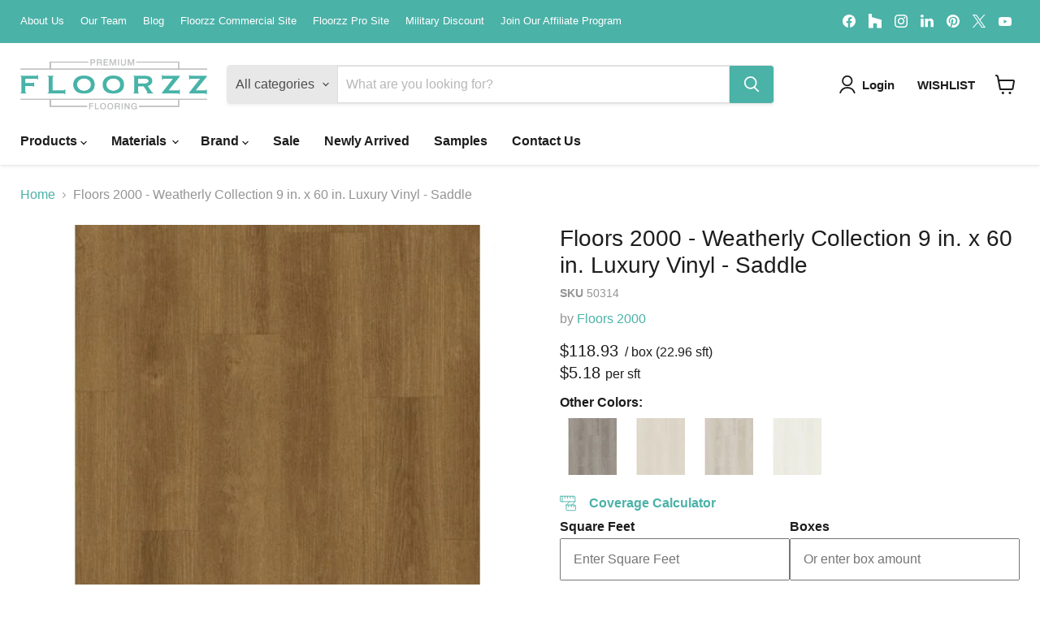

--- FILE ---
content_type: text/html; charset=utf-8
request_url: https://floorzz.com/collections/all/products/floors-2000-weatherly-collection-9-in-x-60-in-luxury-vinyl-saddle?view=recently-viewed
body_size: 858
content:










  









<div
  class="productgrid--item  imagestyle--natural      productitem--emphasis  product-recently-viewed-card    show-actions--mobile"
  data-product-item
  data-product-quickshop-url="/collections/all/products/floors-2000-weatherly-collection-9-in-x-60-in-luxury-vinyl-saddle"
  
    data-recently-viewed-card
  
>
  <div class="productitem" data-product-item-content>
    
    
    
    

    

    
      

      
    

    <div class="productitem__container">
      <div class="product-recently-viewed-card-time" data-product-handle="floors-2000-weatherly-collection-9-in-x-60-in-luxury-vinyl-saddle">
      <button
        class="product-recently-viewed-card-remove"
        aria-label="close"
        data-remove-recently-viewed
      >
        


                                                                        <svg class="icon-remove "    aria-hidden="true"    focusable="false"    role="presentation"    xmlns="http://www.w3.org/2000/svg" width="10" height="10" viewBox="0 0 10 10" xmlns="http://www.w3.org/2000/svg">      <path fill="currentColor" d="M6.08785659,5 L9.77469752,1.31315906 L8.68684094,0.225302476 L5,3.91214341 L1.31315906,0.225302476 L0.225302476,1.31315906 L3.91214341,5 L0.225302476,8.68684094 L1.31315906,9.77469752 L5,6.08785659 L8.68684094,9.77469752 L9.77469752,8.68684094 L6.08785659,5 Z"></path>    </svg>                                              

      </button>
    </div>

      <div class="productitem__image-container">
        <a
          class="productitem--image-link"
          href="/collections/all/products/floors-2000-weatherly-collection-9-in-x-60-in-luxury-vinyl-saddle"
          tabindex="-1"
          data-product-page-link
        >
          <figure
            class="productitem--image"
            data-product-item-image
            
              style="--product-grid-item-image-aspect-ratio: 1.0;"
            
          >
            
              
                
                

  
    <noscript data-rimg-noscript>
      <img
        
          src="//floorzz.com/cdn/shop/files/Weatherly_Saddle-Room-FLAT_512x416.jpg?v=1718056456"
        

        alt="Floors 2000 - Weatherly Collection 9 in. x 60 in. Luxury Vinyl - Saddle floor installation"
        data-rimg="noscript"
        srcset="//floorzz.com/cdn/shop/files/Weatherly_Saddle-Room-FLAT_512x416.jpg?v=1718056456 1x, //floorzz.com/cdn/shop/files/Weatherly_Saddle-Room-FLAT_1024x832.jpg?v=1718056456 2x, //floorzz.com/cdn/shop/files/Weatherly_Saddle-Room-FLAT_1536x1248.jpg?v=1718056456 3x, //floorzz.com/cdn/shop/files/Weatherly_Saddle-Room-FLAT_2048x1664.jpg?v=1718056456 4x"
        class="productitem--image-alternate"
        
        
      >
    </noscript>
  

  <img
    
      src="//floorzz.com/cdn/shop/files/Weatherly_Saddle-Room-FLAT_512x416.jpg?v=1718056456"
    
    alt="Floors 2000 - Weatherly Collection 9 in. x 60 in. Luxury Vinyl - Saddle floor installation"

    
      data-rimg="lazy"
      data-rimg-scale="1"
      data-rimg-template="//floorzz.com/cdn/shop/files/Weatherly_Saddle-Room-FLAT_{size}.jpg?v=1718056456"
      data-rimg-max="4800x3900"
      data-rimg-crop="false"
      
      srcset="data:image/svg+xml;utf8,<svg%20xmlns='http://www.w3.org/2000/svg'%20width='512'%20height='416'></svg>"
    

    class="productitem--image-alternate"
    
    
  >



  <div data-rimg-canvas></div>


              
              

  
    <noscript data-rimg-noscript>
      <img
        
          src="//floorzz.com/cdn/shop/files/white-Weatherly_Saddle-Crop_512x512.jpg?v=1718056456"
        

        alt="Floors 2000 - Weatherly Collection 9 in. x 60 in. Luxury Vinyl - Saddle"
        data-rimg="noscript"
        srcset="//floorzz.com/cdn/shop/files/white-Weatherly_Saddle-Crop_512x512.jpg?v=1718056456 1x, //floorzz.com/cdn/shop/files/white-Weatherly_Saddle-Crop_553x553.jpg?v=1718056456 1.08x"
        class="productitem--image-primary"
        
        
      >
    </noscript>
  

  <img
    
      src="//floorzz.com/cdn/shop/files/white-Weatherly_Saddle-Crop_512x512.jpg?v=1718056456"
    
    alt="Floors 2000 - Weatherly Collection 9 in. x 60 in. Luxury Vinyl - Saddle"

    
      data-rimg="lazy"
      data-rimg-scale="1"
      data-rimg-template="//floorzz.com/cdn/shop/files/white-Weatherly_Saddle-Crop_{size}.jpg?v=1718056456"
      data-rimg-max="555x555"
      data-rimg-crop="false"
      
      srcset="data:image/svg+xml;utf8,<svg%20xmlns='http://www.w3.org/2000/svg'%20width='512'%20height='512'></svg>"
    

    class="productitem--image-primary"
    
    
  >



  <div data-rimg-canvas></div>


            

            



























  
  
  

  <span class="productitem__badge productitem__badge--sale"
    data-badge-sales
    style="display: none;"
  >
    <span data-badge-sales-range>
      
        
          Save <span data-price-percent-saved>0</span>%
        
      
    </span>
    <span data-badge-sales-single style="display: none;">
      
        Save <span data-price-percent-saved></span>%
      
    </span>
  </span>

            <span class="visually-hidden">Floors 2000 - Weatherly Collection 9 in. x 60 in. Luxury Vinyl - Saddle</span>
          </figure>
        </a>
      </div><div class="productitem--info">
        
          
        

        
          












 




















<div class="price productitem__price ">
  
    <div
      class="price__compare-at visible"
      data-price-compare-container
    >

      
        <span class="money price__original" data-price-original></span>
      
    </div>


    
      
      <div class="price__compare-at--hidden" data-compare-price-range-hidden>
        
          <span class="visually-hidden">Original price</span>
          <span class="money price__compare-at--min" data-price-compare-min>
            $118.93
          </span>
          -
          <span class="visually-hidden">Original price</span>
          <span class="money price__compare-at--max" data-price-compare-max>
            $118.93
          </span>
        
      </div>
      <div class="price__compare-at--hidden" data-compare-price-hidden>
        <span class="visually-hidden">Original price</span>
        <span class="money price__compare-at--single" data-price-compare>
          
        </span>
      </div>
    
  

  
  
  
  
    
    <div class="price__current--hidden" data-current-price-range-hidden>
      
        <span class="money price__current--min" data-price-min>$118.93</span>
        -
        <span class="money price__current--max" data-price-max>$118.93</span>
      
    </div>
    <div class="price__current--hidden" data-current-price-hidden>
      <span class="visually-hidden">Current price</span>
      
    </div>
  

  
    
    
    
    

    <div
      class="
        productitem__unit-price
        hidden
      "
      data-unit-price
    >
      <span class="productitem__total-quantity" data-total-quantity></span> | <span class="productitem__unit-price--amount money" data-unit-price-amount></span> / <span class="productitem__unit-price--measure" data-unit-price-measure></span>
    </div>
  

  
    
    
      <div class="product-7273497526338 persqft">
        
        <div class="price__current price__current--emphasize " data-price-container="">
        
          <span class="psft" >
            $5.18
          </span>
        
        </div>
        
        <span class="perunit ">
          per sft
        </span>
      </div>
    
    <style>
      .perunit {display:inline-block}
      
    </style>
  

  
</div>



        

        <h2 class="productitem--title">
          <a href="/collections/all/products/floors-2000-weatherly-collection-9-in-x-60-in-luxury-vinyl-saddle" data-product-page-link>
            Floors 2000 - Weatherly Collection 9 in. x 60 in. Luxury Vinyl - Saddle
          </a>
        </h2>

        
          
            <span class="productitem--vendor">
              <a href="/collections/vendors?q=Floors%202000" title="Floors 2000">Floors 2000</a>
            </span>
          
        

        

        
          
            <div class="productitem__stock-level">
              







<div class="product-stock-level-wrapper" >
  
</div>

            </div>
          

          
            
          
        

        
          <div class="productitem--description">
            <p>Floors 2000 - Weatherly Collection 9 in. x 60 in. Luxury Vinyl - Saddle
Explore the exquisite craftsmanship and versatility of Floors 2000's Weathe...</p>

            
              <a
                href="/collections/all/products/floors-2000-weatherly-collection-9-in-x-60-in-luxury-vinyl-saddle"
                class="productitem--link"
                data-product-page-link
              >
                View full details
              </a>
            
          </div>
        
      </div>

      
    </div>
  </div>

  
</div>


--- FILE ---
content_type: text/html; charset=utf-8
request_url: https://www.google.com/recaptcha/enterprise/anchor?ar=1&k=6LdGZJsoAAAAAIwMJHRwqiAHA6A_6ZP6bTYpbgSX&co=aHR0cHM6Ly9mbG9vcnp6LmNvbTo0NDM.&hl=en&v=PoyoqOPhxBO7pBk68S4YbpHZ&size=invisible&badge=inline&anchor-ms=20000&execute-ms=30000&cb=1khlmid60su7
body_size: 48579
content:
<!DOCTYPE HTML><html dir="ltr" lang="en"><head><meta http-equiv="Content-Type" content="text/html; charset=UTF-8">
<meta http-equiv="X-UA-Compatible" content="IE=edge">
<title>reCAPTCHA</title>
<style type="text/css">
/* cyrillic-ext */
@font-face {
  font-family: 'Roboto';
  font-style: normal;
  font-weight: 400;
  font-stretch: 100%;
  src: url(//fonts.gstatic.com/s/roboto/v48/KFO7CnqEu92Fr1ME7kSn66aGLdTylUAMa3GUBHMdazTgWw.woff2) format('woff2');
  unicode-range: U+0460-052F, U+1C80-1C8A, U+20B4, U+2DE0-2DFF, U+A640-A69F, U+FE2E-FE2F;
}
/* cyrillic */
@font-face {
  font-family: 'Roboto';
  font-style: normal;
  font-weight: 400;
  font-stretch: 100%;
  src: url(//fonts.gstatic.com/s/roboto/v48/KFO7CnqEu92Fr1ME7kSn66aGLdTylUAMa3iUBHMdazTgWw.woff2) format('woff2');
  unicode-range: U+0301, U+0400-045F, U+0490-0491, U+04B0-04B1, U+2116;
}
/* greek-ext */
@font-face {
  font-family: 'Roboto';
  font-style: normal;
  font-weight: 400;
  font-stretch: 100%;
  src: url(//fonts.gstatic.com/s/roboto/v48/KFO7CnqEu92Fr1ME7kSn66aGLdTylUAMa3CUBHMdazTgWw.woff2) format('woff2');
  unicode-range: U+1F00-1FFF;
}
/* greek */
@font-face {
  font-family: 'Roboto';
  font-style: normal;
  font-weight: 400;
  font-stretch: 100%;
  src: url(//fonts.gstatic.com/s/roboto/v48/KFO7CnqEu92Fr1ME7kSn66aGLdTylUAMa3-UBHMdazTgWw.woff2) format('woff2');
  unicode-range: U+0370-0377, U+037A-037F, U+0384-038A, U+038C, U+038E-03A1, U+03A3-03FF;
}
/* math */
@font-face {
  font-family: 'Roboto';
  font-style: normal;
  font-weight: 400;
  font-stretch: 100%;
  src: url(//fonts.gstatic.com/s/roboto/v48/KFO7CnqEu92Fr1ME7kSn66aGLdTylUAMawCUBHMdazTgWw.woff2) format('woff2');
  unicode-range: U+0302-0303, U+0305, U+0307-0308, U+0310, U+0312, U+0315, U+031A, U+0326-0327, U+032C, U+032F-0330, U+0332-0333, U+0338, U+033A, U+0346, U+034D, U+0391-03A1, U+03A3-03A9, U+03B1-03C9, U+03D1, U+03D5-03D6, U+03F0-03F1, U+03F4-03F5, U+2016-2017, U+2034-2038, U+203C, U+2040, U+2043, U+2047, U+2050, U+2057, U+205F, U+2070-2071, U+2074-208E, U+2090-209C, U+20D0-20DC, U+20E1, U+20E5-20EF, U+2100-2112, U+2114-2115, U+2117-2121, U+2123-214F, U+2190, U+2192, U+2194-21AE, U+21B0-21E5, U+21F1-21F2, U+21F4-2211, U+2213-2214, U+2216-22FF, U+2308-230B, U+2310, U+2319, U+231C-2321, U+2336-237A, U+237C, U+2395, U+239B-23B7, U+23D0, U+23DC-23E1, U+2474-2475, U+25AF, U+25B3, U+25B7, U+25BD, U+25C1, U+25CA, U+25CC, U+25FB, U+266D-266F, U+27C0-27FF, U+2900-2AFF, U+2B0E-2B11, U+2B30-2B4C, U+2BFE, U+3030, U+FF5B, U+FF5D, U+1D400-1D7FF, U+1EE00-1EEFF;
}
/* symbols */
@font-face {
  font-family: 'Roboto';
  font-style: normal;
  font-weight: 400;
  font-stretch: 100%;
  src: url(//fonts.gstatic.com/s/roboto/v48/KFO7CnqEu92Fr1ME7kSn66aGLdTylUAMaxKUBHMdazTgWw.woff2) format('woff2');
  unicode-range: U+0001-000C, U+000E-001F, U+007F-009F, U+20DD-20E0, U+20E2-20E4, U+2150-218F, U+2190, U+2192, U+2194-2199, U+21AF, U+21E6-21F0, U+21F3, U+2218-2219, U+2299, U+22C4-22C6, U+2300-243F, U+2440-244A, U+2460-24FF, U+25A0-27BF, U+2800-28FF, U+2921-2922, U+2981, U+29BF, U+29EB, U+2B00-2BFF, U+4DC0-4DFF, U+FFF9-FFFB, U+10140-1018E, U+10190-1019C, U+101A0, U+101D0-101FD, U+102E0-102FB, U+10E60-10E7E, U+1D2C0-1D2D3, U+1D2E0-1D37F, U+1F000-1F0FF, U+1F100-1F1AD, U+1F1E6-1F1FF, U+1F30D-1F30F, U+1F315, U+1F31C, U+1F31E, U+1F320-1F32C, U+1F336, U+1F378, U+1F37D, U+1F382, U+1F393-1F39F, U+1F3A7-1F3A8, U+1F3AC-1F3AF, U+1F3C2, U+1F3C4-1F3C6, U+1F3CA-1F3CE, U+1F3D4-1F3E0, U+1F3ED, U+1F3F1-1F3F3, U+1F3F5-1F3F7, U+1F408, U+1F415, U+1F41F, U+1F426, U+1F43F, U+1F441-1F442, U+1F444, U+1F446-1F449, U+1F44C-1F44E, U+1F453, U+1F46A, U+1F47D, U+1F4A3, U+1F4B0, U+1F4B3, U+1F4B9, U+1F4BB, U+1F4BF, U+1F4C8-1F4CB, U+1F4D6, U+1F4DA, U+1F4DF, U+1F4E3-1F4E6, U+1F4EA-1F4ED, U+1F4F7, U+1F4F9-1F4FB, U+1F4FD-1F4FE, U+1F503, U+1F507-1F50B, U+1F50D, U+1F512-1F513, U+1F53E-1F54A, U+1F54F-1F5FA, U+1F610, U+1F650-1F67F, U+1F687, U+1F68D, U+1F691, U+1F694, U+1F698, U+1F6AD, U+1F6B2, U+1F6B9-1F6BA, U+1F6BC, U+1F6C6-1F6CF, U+1F6D3-1F6D7, U+1F6E0-1F6EA, U+1F6F0-1F6F3, U+1F6F7-1F6FC, U+1F700-1F7FF, U+1F800-1F80B, U+1F810-1F847, U+1F850-1F859, U+1F860-1F887, U+1F890-1F8AD, U+1F8B0-1F8BB, U+1F8C0-1F8C1, U+1F900-1F90B, U+1F93B, U+1F946, U+1F984, U+1F996, U+1F9E9, U+1FA00-1FA6F, U+1FA70-1FA7C, U+1FA80-1FA89, U+1FA8F-1FAC6, U+1FACE-1FADC, U+1FADF-1FAE9, U+1FAF0-1FAF8, U+1FB00-1FBFF;
}
/* vietnamese */
@font-face {
  font-family: 'Roboto';
  font-style: normal;
  font-weight: 400;
  font-stretch: 100%;
  src: url(//fonts.gstatic.com/s/roboto/v48/KFO7CnqEu92Fr1ME7kSn66aGLdTylUAMa3OUBHMdazTgWw.woff2) format('woff2');
  unicode-range: U+0102-0103, U+0110-0111, U+0128-0129, U+0168-0169, U+01A0-01A1, U+01AF-01B0, U+0300-0301, U+0303-0304, U+0308-0309, U+0323, U+0329, U+1EA0-1EF9, U+20AB;
}
/* latin-ext */
@font-face {
  font-family: 'Roboto';
  font-style: normal;
  font-weight: 400;
  font-stretch: 100%;
  src: url(//fonts.gstatic.com/s/roboto/v48/KFO7CnqEu92Fr1ME7kSn66aGLdTylUAMa3KUBHMdazTgWw.woff2) format('woff2');
  unicode-range: U+0100-02BA, U+02BD-02C5, U+02C7-02CC, U+02CE-02D7, U+02DD-02FF, U+0304, U+0308, U+0329, U+1D00-1DBF, U+1E00-1E9F, U+1EF2-1EFF, U+2020, U+20A0-20AB, U+20AD-20C0, U+2113, U+2C60-2C7F, U+A720-A7FF;
}
/* latin */
@font-face {
  font-family: 'Roboto';
  font-style: normal;
  font-weight: 400;
  font-stretch: 100%;
  src: url(//fonts.gstatic.com/s/roboto/v48/KFO7CnqEu92Fr1ME7kSn66aGLdTylUAMa3yUBHMdazQ.woff2) format('woff2');
  unicode-range: U+0000-00FF, U+0131, U+0152-0153, U+02BB-02BC, U+02C6, U+02DA, U+02DC, U+0304, U+0308, U+0329, U+2000-206F, U+20AC, U+2122, U+2191, U+2193, U+2212, U+2215, U+FEFF, U+FFFD;
}
/* cyrillic-ext */
@font-face {
  font-family: 'Roboto';
  font-style: normal;
  font-weight: 500;
  font-stretch: 100%;
  src: url(//fonts.gstatic.com/s/roboto/v48/KFO7CnqEu92Fr1ME7kSn66aGLdTylUAMa3GUBHMdazTgWw.woff2) format('woff2');
  unicode-range: U+0460-052F, U+1C80-1C8A, U+20B4, U+2DE0-2DFF, U+A640-A69F, U+FE2E-FE2F;
}
/* cyrillic */
@font-face {
  font-family: 'Roboto';
  font-style: normal;
  font-weight: 500;
  font-stretch: 100%;
  src: url(//fonts.gstatic.com/s/roboto/v48/KFO7CnqEu92Fr1ME7kSn66aGLdTylUAMa3iUBHMdazTgWw.woff2) format('woff2');
  unicode-range: U+0301, U+0400-045F, U+0490-0491, U+04B0-04B1, U+2116;
}
/* greek-ext */
@font-face {
  font-family: 'Roboto';
  font-style: normal;
  font-weight: 500;
  font-stretch: 100%;
  src: url(//fonts.gstatic.com/s/roboto/v48/KFO7CnqEu92Fr1ME7kSn66aGLdTylUAMa3CUBHMdazTgWw.woff2) format('woff2');
  unicode-range: U+1F00-1FFF;
}
/* greek */
@font-face {
  font-family: 'Roboto';
  font-style: normal;
  font-weight: 500;
  font-stretch: 100%;
  src: url(//fonts.gstatic.com/s/roboto/v48/KFO7CnqEu92Fr1ME7kSn66aGLdTylUAMa3-UBHMdazTgWw.woff2) format('woff2');
  unicode-range: U+0370-0377, U+037A-037F, U+0384-038A, U+038C, U+038E-03A1, U+03A3-03FF;
}
/* math */
@font-face {
  font-family: 'Roboto';
  font-style: normal;
  font-weight: 500;
  font-stretch: 100%;
  src: url(//fonts.gstatic.com/s/roboto/v48/KFO7CnqEu92Fr1ME7kSn66aGLdTylUAMawCUBHMdazTgWw.woff2) format('woff2');
  unicode-range: U+0302-0303, U+0305, U+0307-0308, U+0310, U+0312, U+0315, U+031A, U+0326-0327, U+032C, U+032F-0330, U+0332-0333, U+0338, U+033A, U+0346, U+034D, U+0391-03A1, U+03A3-03A9, U+03B1-03C9, U+03D1, U+03D5-03D6, U+03F0-03F1, U+03F4-03F5, U+2016-2017, U+2034-2038, U+203C, U+2040, U+2043, U+2047, U+2050, U+2057, U+205F, U+2070-2071, U+2074-208E, U+2090-209C, U+20D0-20DC, U+20E1, U+20E5-20EF, U+2100-2112, U+2114-2115, U+2117-2121, U+2123-214F, U+2190, U+2192, U+2194-21AE, U+21B0-21E5, U+21F1-21F2, U+21F4-2211, U+2213-2214, U+2216-22FF, U+2308-230B, U+2310, U+2319, U+231C-2321, U+2336-237A, U+237C, U+2395, U+239B-23B7, U+23D0, U+23DC-23E1, U+2474-2475, U+25AF, U+25B3, U+25B7, U+25BD, U+25C1, U+25CA, U+25CC, U+25FB, U+266D-266F, U+27C0-27FF, U+2900-2AFF, U+2B0E-2B11, U+2B30-2B4C, U+2BFE, U+3030, U+FF5B, U+FF5D, U+1D400-1D7FF, U+1EE00-1EEFF;
}
/* symbols */
@font-face {
  font-family: 'Roboto';
  font-style: normal;
  font-weight: 500;
  font-stretch: 100%;
  src: url(//fonts.gstatic.com/s/roboto/v48/KFO7CnqEu92Fr1ME7kSn66aGLdTylUAMaxKUBHMdazTgWw.woff2) format('woff2');
  unicode-range: U+0001-000C, U+000E-001F, U+007F-009F, U+20DD-20E0, U+20E2-20E4, U+2150-218F, U+2190, U+2192, U+2194-2199, U+21AF, U+21E6-21F0, U+21F3, U+2218-2219, U+2299, U+22C4-22C6, U+2300-243F, U+2440-244A, U+2460-24FF, U+25A0-27BF, U+2800-28FF, U+2921-2922, U+2981, U+29BF, U+29EB, U+2B00-2BFF, U+4DC0-4DFF, U+FFF9-FFFB, U+10140-1018E, U+10190-1019C, U+101A0, U+101D0-101FD, U+102E0-102FB, U+10E60-10E7E, U+1D2C0-1D2D3, U+1D2E0-1D37F, U+1F000-1F0FF, U+1F100-1F1AD, U+1F1E6-1F1FF, U+1F30D-1F30F, U+1F315, U+1F31C, U+1F31E, U+1F320-1F32C, U+1F336, U+1F378, U+1F37D, U+1F382, U+1F393-1F39F, U+1F3A7-1F3A8, U+1F3AC-1F3AF, U+1F3C2, U+1F3C4-1F3C6, U+1F3CA-1F3CE, U+1F3D4-1F3E0, U+1F3ED, U+1F3F1-1F3F3, U+1F3F5-1F3F7, U+1F408, U+1F415, U+1F41F, U+1F426, U+1F43F, U+1F441-1F442, U+1F444, U+1F446-1F449, U+1F44C-1F44E, U+1F453, U+1F46A, U+1F47D, U+1F4A3, U+1F4B0, U+1F4B3, U+1F4B9, U+1F4BB, U+1F4BF, U+1F4C8-1F4CB, U+1F4D6, U+1F4DA, U+1F4DF, U+1F4E3-1F4E6, U+1F4EA-1F4ED, U+1F4F7, U+1F4F9-1F4FB, U+1F4FD-1F4FE, U+1F503, U+1F507-1F50B, U+1F50D, U+1F512-1F513, U+1F53E-1F54A, U+1F54F-1F5FA, U+1F610, U+1F650-1F67F, U+1F687, U+1F68D, U+1F691, U+1F694, U+1F698, U+1F6AD, U+1F6B2, U+1F6B9-1F6BA, U+1F6BC, U+1F6C6-1F6CF, U+1F6D3-1F6D7, U+1F6E0-1F6EA, U+1F6F0-1F6F3, U+1F6F7-1F6FC, U+1F700-1F7FF, U+1F800-1F80B, U+1F810-1F847, U+1F850-1F859, U+1F860-1F887, U+1F890-1F8AD, U+1F8B0-1F8BB, U+1F8C0-1F8C1, U+1F900-1F90B, U+1F93B, U+1F946, U+1F984, U+1F996, U+1F9E9, U+1FA00-1FA6F, U+1FA70-1FA7C, U+1FA80-1FA89, U+1FA8F-1FAC6, U+1FACE-1FADC, U+1FADF-1FAE9, U+1FAF0-1FAF8, U+1FB00-1FBFF;
}
/* vietnamese */
@font-face {
  font-family: 'Roboto';
  font-style: normal;
  font-weight: 500;
  font-stretch: 100%;
  src: url(//fonts.gstatic.com/s/roboto/v48/KFO7CnqEu92Fr1ME7kSn66aGLdTylUAMa3OUBHMdazTgWw.woff2) format('woff2');
  unicode-range: U+0102-0103, U+0110-0111, U+0128-0129, U+0168-0169, U+01A0-01A1, U+01AF-01B0, U+0300-0301, U+0303-0304, U+0308-0309, U+0323, U+0329, U+1EA0-1EF9, U+20AB;
}
/* latin-ext */
@font-face {
  font-family: 'Roboto';
  font-style: normal;
  font-weight: 500;
  font-stretch: 100%;
  src: url(//fonts.gstatic.com/s/roboto/v48/KFO7CnqEu92Fr1ME7kSn66aGLdTylUAMa3KUBHMdazTgWw.woff2) format('woff2');
  unicode-range: U+0100-02BA, U+02BD-02C5, U+02C7-02CC, U+02CE-02D7, U+02DD-02FF, U+0304, U+0308, U+0329, U+1D00-1DBF, U+1E00-1E9F, U+1EF2-1EFF, U+2020, U+20A0-20AB, U+20AD-20C0, U+2113, U+2C60-2C7F, U+A720-A7FF;
}
/* latin */
@font-face {
  font-family: 'Roboto';
  font-style: normal;
  font-weight: 500;
  font-stretch: 100%;
  src: url(//fonts.gstatic.com/s/roboto/v48/KFO7CnqEu92Fr1ME7kSn66aGLdTylUAMa3yUBHMdazQ.woff2) format('woff2');
  unicode-range: U+0000-00FF, U+0131, U+0152-0153, U+02BB-02BC, U+02C6, U+02DA, U+02DC, U+0304, U+0308, U+0329, U+2000-206F, U+20AC, U+2122, U+2191, U+2193, U+2212, U+2215, U+FEFF, U+FFFD;
}
/* cyrillic-ext */
@font-face {
  font-family: 'Roboto';
  font-style: normal;
  font-weight: 900;
  font-stretch: 100%;
  src: url(//fonts.gstatic.com/s/roboto/v48/KFO7CnqEu92Fr1ME7kSn66aGLdTylUAMa3GUBHMdazTgWw.woff2) format('woff2');
  unicode-range: U+0460-052F, U+1C80-1C8A, U+20B4, U+2DE0-2DFF, U+A640-A69F, U+FE2E-FE2F;
}
/* cyrillic */
@font-face {
  font-family: 'Roboto';
  font-style: normal;
  font-weight: 900;
  font-stretch: 100%;
  src: url(//fonts.gstatic.com/s/roboto/v48/KFO7CnqEu92Fr1ME7kSn66aGLdTylUAMa3iUBHMdazTgWw.woff2) format('woff2');
  unicode-range: U+0301, U+0400-045F, U+0490-0491, U+04B0-04B1, U+2116;
}
/* greek-ext */
@font-face {
  font-family: 'Roboto';
  font-style: normal;
  font-weight: 900;
  font-stretch: 100%;
  src: url(//fonts.gstatic.com/s/roboto/v48/KFO7CnqEu92Fr1ME7kSn66aGLdTylUAMa3CUBHMdazTgWw.woff2) format('woff2');
  unicode-range: U+1F00-1FFF;
}
/* greek */
@font-face {
  font-family: 'Roboto';
  font-style: normal;
  font-weight: 900;
  font-stretch: 100%;
  src: url(//fonts.gstatic.com/s/roboto/v48/KFO7CnqEu92Fr1ME7kSn66aGLdTylUAMa3-UBHMdazTgWw.woff2) format('woff2');
  unicode-range: U+0370-0377, U+037A-037F, U+0384-038A, U+038C, U+038E-03A1, U+03A3-03FF;
}
/* math */
@font-face {
  font-family: 'Roboto';
  font-style: normal;
  font-weight: 900;
  font-stretch: 100%;
  src: url(//fonts.gstatic.com/s/roboto/v48/KFO7CnqEu92Fr1ME7kSn66aGLdTylUAMawCUBHMdazTgWw.woff2) format('woff2');
  unicode-range: U+0302-0303, U+0305, U+0307-0308, U+0310, U+0312, U+0315, U+031A, U+0326-0327, U+032C, U+032F-0330, U+0332-0333, U+0338, U+033A, U+0346, U+034D, U+0391-03A1, U+03A3-03A9, U+03B1-03C9, U+03D1, U+03D5-03D6, U+03F0-03F1, U+03F4-03F5, U+2016-2017, U+2034-2038, U+203C, U+2040, U+2043, U+2047, U+2050, U+2057, U+205F, U+2070-2071, U+2074-208E, U+2090-209C, U+20D0-20DC, U+20E1, U+20E5-20EF, U+2100-2112, U+2114-2115, U+2117-2121, U+2123-214F, U+2190, U+2192, U+2194-21AE, U+21B0-21E5, U+21F1-21F2, U+21F4-2211, U+2213-2214, U+2216-22FF, U+2308-230B, U+2310, U+2319, U+231C-2321, U+2336-237A, U+237C, U+2395, U+239B-23B7, U+23D0, U+23DC-23E1, U+2474-2475, U+25AF, U+25B3, U+25B7, U+25BD, U+25C1, U+25CA, U+25CC, U+25FB, U+266D-266F, U+27C0-27FF, U+2900-2AFF, U+2B0E-2B11, U+2B30-2B4C, U+2BFE, U+3030, U+FF5B, U+FF5D, U+1D400-1D7FF, U+1EE00-1EEFF;
}
/* symbols */
@font-face {
  font-family: 'Roboto';
  font-style: normal;
  font-weight: 900;
  font-stretch: 100%;
  src: url(//fonts.gstatic.com/s/roboto/v48/KFO7CnqEu92Fr1ME7kSn66aGLdTylUAMaxKUBHMdazTgWw.woff2) format('woff2');
  unicode-range: U+0001-000C, U+000E-001F, U+007F-009F, U+20DD-20E0, U+20E2-20E4, U+2150-218F, U+2190, U+2192, U+2194-2199, U+21AF, U+21E6-21F0, U+21F3, U+2218-2219, U+2299, U+22C4-22C6, U+2300-243F, U+2440-244A, U+2460-24FF, U+25A0-27BF, U+2800-28FF, U+2921-2922, U+2981, U+29BF, U+29EB, U+2B00-2BFF, U+4DC0-4DFF, U+FFF9-FFFB, U+10140-1018E, U+10190-1019C, U+101A0, U+101D0-101FD, U+102E0-102FB, U+10E60-10E7E, U+1D2C0-1D2D3, U+1D2E0-1D37F, U+1F000-1F0FF, U+1F100-1F1AD, U+1F1E6-1F1FF, U+1F30D-1F30F, U+1F315, U+1F31C, U+1F31E, U+1F320-1F32C, U+1F336, U+1F378, U+1F37D, U+1F382, U+1F393-1F39F, U+1F3A7-1F3A8, U+1F3AC-1F3AF, U+1F3C2, U+1F3C4-1F3C6, U+1F3CA-1F3CE, U+1F3D4-1F3E0, U+1F3ED, U+1F3F1-1F3F3, U+1F3F5-1F3F7, U+1F408, U+1F415, U+1F41F, U+1F426, U+1F43F, U+1F441-1F442, U+1F444, U+1F446-1F449, U+1F44C-1F44E, U+1F453, U+1F46A, U+1F47D, U+1F4A3, U+1F4B0, U+1F4B3, U+1F4B9, U+1F4BB, U+1F4BF, U+1F4C8-1F4CB, U+1F4D6, U+1F4DA, U+1F4DF, U+1F4E3-1F4E6, U+1F4EA-1F4ED, U+1F4F7, U+1F4F9-1F4FB, U+1F4FD-1F4FE, U+1F503, U+1F507-1F50B, U+1F50D, U+1F512-1F513, U+1F53E-1F54A, U+1F54F-1F5FA, U+1F610, U+1F650-1F67F, U+1F687, U+1F68D, U+1F691, U+1F694, U+1F698, U+1F6AD, U+1F6B2, U+1F6B9-1F6BA, U+1F6BC, U+1F6C6-1F6CF, U+1F6D3-1F6D7, U+1F6E0-1F6EA, U+1F6F0-1F6F3, U+1F6F7-1F6FC, U+1F700-1F7FF, U+1F800-1F80B, U+1F810-1F847, U+1F850-1F859, U+1F860-1F887, U+1F890-1F8AD, U+1F8B0-1F8BB, U+1F8C0-1F8C1, U+1F900-1F90B, U+1F93B, U+1F946, U+1F984, U+1F996, U+1F9E9, U+1FA00-1FA6F, U+1FA70-1FA7C, U+1FA80-1FA89, U+1FA8F-1FAC6, U+1FACE-1FADC, U+1FADF-1FAE9, U+1FAF0-1FAF8, U+1FB00-1FBFF;
}
/* vietnamese */
@font-face {
  font-family: 'Roboto';
  font-style: normal;
  font-weight: 900;
  font-stretch: 100%;
  src: url(//fonts.gstatic.com/s/roboto/v48/KFO7CnqEu92Fr1ME7kSn66aGLdTylUAMa3OUBHMdazTgWw.woff2) format('woff2');
  unicode-range: U+0102-0103, U+0110-0111, U+0128-0129, U+0168-0169, U+01A0-01A1, U+01AF-01B0, U+0300-0301, U+0303-0304, U+0308-0309, U+0323, U+0329, U+1EA0-1EF9, U+20AB;
}
/* latin-ext */
@font-face {
  font-family: 'Roboto';
  font-style: normal;
  font-weight: 900;
  font-stretch: 100%;
  src: url(//fonts.gstatic.com/s/roboto/v48/KFO7CnqEu92Fr1ME7kSn66aGLdTylUAMa3KUBHMdazTgWw.woff2) format('woff2');
  unicode-range: U+0100-02BA, U+02BD-02C5, U+02C7-02CC, U+02CE-02D7, U+02DD-02FF, U+0304, U+0308, U+0329, U+1D00-1DBF, U+1E00-1E9F, U+1EF2-1EFF, U+2020, U+20A0-20AB, U+20AD-20C0, U+2113, U+2C60-2C7F, U+A720-A7FF;
}
/* latin */
@font-face {
  font-family: 'Roboto';
  font-style: normal;
  font-weight: 900;
  font-stretch: 100%;
  src: url(//fonts.gstatic.com/s/roboto/v48/KFO7CnqEu92Fr1ME7kSn66aGLdTylUAMa3yUBHMdazQ.woff2) format('woff2');
  unicode-range: U+0000-00FF, U+0131, U+0152-0153, U+02BB-02BC, U+02C6, U+02DA, U+02DC, U+0304, U+0308, U+0329, U+2000-206F, U+20AC, U+2122, U+2191, U+2193, U+2212, U+2215, U+FEFF, U+FFFD;
}

</style>
<link rel="stylesheet" type="text/css" href="https://www.gstatic.com/recaptcha/releases/PoyoqOPhxBO7pBk68S4YbpHZ/styles__ltr.css">
<script nonce="Y38ozjHjDHIJwNEyr2n7Yg" type="text/javascript">window['__recaptcha_api'] = 'https://www.google.com/recaptcha/enterprise/';</script>
<script type="text/javascript" src="https://www.gstatic.com/recaptcha/releases/PoyoqOPhxBO7pBk68S4YbpHZ/recaptcha__en.js" nonce="Y38ozjHjDHIJwNEyr2n7Yg">
      
    </script></head>
<body><div id="rc-anchor-alert" class="rc-anchor-alert">This reCAPTCHA is for testing purposes only. Please report to the site admin if you are seeing this.</div>
<input type="hidden" id="recaptcha-token" value="[base64]">
<script type="text/javascript" nonce="Y38ozjHjDHIJwNEyr2n7Yg">
      recaptcha.anchor.Main.init("[\x22ainput\x22,[\x22bgdata\x22,\x22\x22,\[base64]/[base64]/[base64]/[base64]/cjw8ejpyPj4+eil9Y2F0Y2gobCl7dGhyb3cgbDt9fSxIPWZ1bmN0aW9uKHcsdCx6KXtpZih3PT0xOTR8fHc9PTIwOCl0LnZbd10/dC52W3ddLmNvbmNhdCh6KTp0LnZbd109b2Yoeix0KTtlbHNle2lmKHQuYkImJnchPTMxNylyZXR1cm47dz09NjZ8fHc9PTEyMnx8dz09NDcwfHx3PT00NHx8dz09NDE2fHx3PT0zOTd8fHc9PTQyMXx8dz09Njh8fHc9PTcwfHx3PT0xODQ/[base64]/[base64]/[base64]/bmV3IGRbVl0oSlswXSk6cD09Mj9uZXcgZFtWXShKWzBdLEpbMV0pOnA9PTM/bmV3IGRbVl0oSlswXSxKWzFdLEpbMl0pOnA9PTQ/[base64]/[base64]/[base64]/[base64]\x22,\[base64]\\u003d\\u003d\x22,\x22w6A5LcOhTW8RwoXCnsKzw7pJwotTwqfCm8K/QcO/[base64]/Cv3PCisKdw6bDosKNOGnDhH/ClW/DrsK8EsOmfFpIREsJwofCmAlfw67DjcOCfcOhw77Doldsw4RtbcK3wps6IjxEATLCq13Ci11jf8Ojw7Z0a8O0wp4gezbCjWM0w6TDusKGBMKtS8KZF8O9wobCicKBw6VQwpBxY8OveH3DlVNkw4zDoy/Doioiw5wJOcOjwo9swqHDvcO6wq5nawYGwoHCusOeY1DCs8KXT8KMw4giw5IrDcOaFcOdGMKww6wNVsO2AArCnmMPeUQ7w5TDqGQdwqrDnMKuc8KFQ8OJwrXDsMOAJW3Dm8ObAmc5w6bCmMO2PcKwI2/DgMKeZTPCr8KnwpJ9w4JMwrvDn8KDfGlpJMOseEHCtFFVHcKRGDrCs8KGwoBIez3CpH/CqnbClQTDqj4lw5BEw4XCk3rCvQJhQsOAcx4jw73CpMK4IEzClhHCi8OMw7AOwrUPw7o0QhbClAfCjsKdw6JGwpk6ZVImw5ASGcOxU8O5UMOSwrBgw7nDuTEww6nDq8KxSC7CpcK2w7RVwprCjsK1LsOKQFfCqCfDgjHCmU/CqRDDt0pWwrpuwqnDpcOvw60awrU3HMOsFzt4w63CscO+w5rDhHJFw7gfw5zCpsOYw6lvZ3/CiMKNWcOuw488w6bCt8K3CsK/[base64]/wrYUJcKnwqEjGgPCsnnCrcKRw7xMVcKLAcOlwoLCpMKzwpknGcK9VcOxb8Klw4MEUsOqIRkuLMKmLBzDg8OMw7VTNMO1IijDlsKfwpjDo8KFwpF4cnFSFxgnwrvCo3Maw7QBakfDljvDisKuCMOAw5rDuz5bbErCgGPDhGbDr8OXGMKAw4DDuDDCvAXDoMOZTk4kZMO/HMKnZHEpFRBpwoLCvmdww5TCpsKdwr8TwqHCjsKjw486KH0dL8Ohw53DhDtMMMOEb2kKMwA1w74vIMKhwoTDjhB6KUtVB8OLwqIOwqQMwqrCgsKMw5UOZsOwQsO+RgrDg8OEw6BNUcKldwhCXMOxAwPDjBQ3w4kKBcOBHcKtwrIKTzk/ccK4I1fDszF0eR7DiWXCjxNFc8OJw4fCnsKscAdFwq02wp0Rw7RsESYhwpsGwrjCoA7Dq8KHBmAoOsOdPBYGwqgQXyQrLgk3Uyk9ScKnV8OAQMOFBx/CpVvDk1hzwrU4YgUcw6DDncKjw6vDvcKLK2jDvhNpwrB6w55ISMKETnfDinwGQMOTAMK7w5rDssK2ZCptYsOdcl1Sw7jCmGIaJEhZU34RPEJvK8KhVMKjwoQzHsOjJsO6HMKCLsOeM8OCP8KkGMO2w4YxwrEBYMOPw4JmZSkFF2p3OsOfVQd/O2N3wq7DvMOJw7RLw71Iw6U2wqdXEiNHKWfDiMK0w4YGblzCg8OVa8Kow73Dk8OaQMKkXDrDkkXChwgVwrbClMO3RzTChsO8TsKSwpwCwqrDrHEwwqgJDW8Aw73DonrCmMKaM8OmwpXCgMOJwr/[base64]/F8KiY8KHwpsTw6LCoE5/[base64]/Dim9fc0XDvBnCgmB1w7rCrTRoaMKHfjLDmnbChzpWZz3DjMOjw7dxTMKbJ8KMwoxYwqMzwq8jBEt4wqvDqsKZwo/ClmRnw47DuWkqEBhgD8OGwpfDrEvCkzc+wp7Dlx4FZR4jQ8OFBnTCpsKywrTDscKmX3/DkD9CFsK6w4UDYGjCk8KGw5tSAGEofsOpw6TDjy3DjcOewroLZTfCs2hxw5VywpRDBsOpDVXDnEXDssKjwpwRw5hxOyLDrsKiSVTDoMOqw5jCj8KiewVFF8KSwoTCkWQCVBQ8woM6H23DoF/CqiF7ecKgw74Pw5/CgXHCr3TClDvDsWDCiS/DjcKlXcOPRzxOwpNYQgg6w5UNw5xUCcKFGycVRWUVBWgJwpHCtUTDpwPCuMOEw4V8woA2w4PCmcK0w4t/F8O9wqfDmsKXGzTCrDDDucKYwr8rwqgdw5kwVXvCpWhNw7k7WSLCmsO9MsO1cGfCmX0+OMKJw4QRNTwbO8OwwpXCkgsvw5XDmcKOw7HDqsO1MT1fW8KqwqrCm8OffnjDkMOFw5PCqXTClcOiwp/CqMOxwpdIMBXChcKZRMOdUz3CusOZwpbCpj8KwrvDmlYFwqrDvAF0wqvCuMKrwrBcw70BwrLDq8KHQMOtwrPDjC03w7tuw6xlw7jCrcO4w4oyw4FyFMOGHybDmH3DhMOlw5MXw40yw4hhw5wxSyZUUMK/XMOdw4Y0LBnCsA3DnsOKSWY2A8KwX1wnw4Vrw5XDusO/wovCucK0EcKDWsOQUlbDqcO0LsKIw5DDh8OBLcOZwpDCtXvCpFHDjQLDoDQMKcKUOcO/[base64]/XcOqBkHDn8KEwqVaw4nDqsOfwpw0wpXDuFdww4h3wp4/[base64]/DpsOPw7YVZMKaw7MrwrnDk2wZwoLDkFAeJsOCSMOwR8OMWnnCsyHDuSRHw7HDrxPCjHVxGn7DhcKwLMOkeSLDuiNYC8KGw5VCcR/[base64]/DvivCmMOOZcKuR8KDFENVJwUdw5QNw7oMw4rCoTzCqAk0DMOXaDHCsEwIRMOrw5rCm0czwozCiho/ZEnChEzDrjVPw6peFcOGMzFxw4o3NxZqw7zDrDXDmcKGw75ONMOHIMOmCMKYwrg/[base64]/DoifCsMOwF8KGEFnCsSpYA8OXwrIkOsOVwoMJN8Orw6F7wphmMsOxwp/[base64]/wpAtw43Dq8K8wqbDinQWLsOuwrzCrMKFw5FHdcOpRH/[base64]/DgnjDscO9wqPDr2zCtgDDkMKNEi9nwopLdEfCgMOLw6PCq0DDrGHDn8OnFgJhwrgNw5AZXDoRX3QhfxFVCMKJN8OTBMOxwobDqHLChMOGwq4DdR1UeFXCvS1/w6vCscONwqfCmjN4w5fDsDJyw5nCpCF7w6YaSMOfwrBvFMOsw7IoYyUWw6PDlEtvIUsceMKNw4gEVxYOMsKdCxTDucKxLHPCqcOYBcO/[base64]/w4DCu8O5LX04wrQhecOzwr1cCwhrw6FrQ3vDtcKBRx/DmksEUMORwrjChsOXw5rDgMOXw7l0w5vDocKUwohkw73DlMOBwq/CvcOnBhgVw4bDkcOhw6rDhyc0YAl1w4jDrsOVHyzDoX7DvcOWSHfCv8OtacKYwrzDicOAw7zDgcKOwqlewpAGwqVQwp/DnXXCrDPDn1rDvsOKwoDDgQ0mwop9M8OgPMKWQsKpwr/[base64]/CjMOCwrguR8OWAznDgSrCpCjDhS3DrUZow4nCjMKGZyQIw41aR8O/[base64]/CvsOlwposcEXCqijDqcOnw7XCuQFRwptpwo/DqQjCoV8FwrzDpcOBw6fDmFh5w65xJcKeNMKJwrZhTcKqHm4tw7vCiwrDv8K+wqkXcMO7CTgSwrAEwoJRGyLDtgE0w7Ifwpd6w5fDuC7Du0sWw4TDkRQkDyrClnVXwprChGPDjFbDi8KyaGYZw4rCqQzDqjvDoMKMw53DksKFw6hDwoFAFRDDhk9Fw7rCjsKDCsOTwq/Cu8KBwpsLB8OLEsK4w7V3w5kbCAByaErCjcOsw4fCoCLCkz/Cq1HDtnd7R0QabDHCvMKkaWE5w6jCosKtwrN4JcOxwoFtUjbChGszw5vCsMOrw77DhXVZSynCokskwqkDPcOvwp/CrQ/CjcKPw6s5w6cUw6FRwo9dwqXCpMKgw5nCgsOYBcKYw6V3w4PCkyYIUcO8A8Kww7/DjMKNw5vDm8KtQMK1w6/CmyZPwr09wopTeyLDklLDhkVpdikow5JfO8OaH8KHw59zJ8OUH8OWbgQ0w73CjcKdw4rCkULDogvDp01Rw6gNwqVHwrnCvBx7wp3CgycwB8K7wpBqwonCiMKWw4gqwoE6MMK8AVXDhXdcBsKLMCEOwp7CvMKlQcOtNVoNw5tdNsK8L8OFw7Nrw77DtcOTeShDw7Bjwp/[base64]/w4vCt3E9w64tO8KuK2jCp2jDqhc1wohze2NHCsOvwoxNAAhDQ3jDszDDhsKKZMOBSj3DsQ1sw6wdw4/Cl2Rlw6c7ODfChMOBwq1Ywr/Cg8OPflYzwo/Ds8KIw5JgNcO0w5Zjw5DCosO8w60gwp56w4/[base64]/DmUnDtMOUw45Gw4TCjjchVUnCp8Oowq9CNF8kw7JDw7sKZsK3w6DDgn0ww4pFNlPDrcO9w7Rlw4PCgcKSR8KwGA1iI3h2D8OSwqnCscKeeRtaw40Xw5zDrsOPwox0w6/DrSMnw5TCvDvChHjCmsKowqAuwr/[base64]/CvcKkw4fCn8KiLmt4D0ZSBcOIw5QcJEDCtWB1wpTDnn1pwpMNwpjDhcOSGsOTw4TDjcKQBH/CpMOmBMKQwro4wqfDmsKQS1rDhHoFw7vDi1UzZsKnRWJAw4jCkMOUw6TDk8KoMX/[base64]/DmsK6w4LCrw/[base64]/w7PCqkpDLMKVwr9VASg4CcOawpzCo0fDjcKMw43DosKzw73CjcKhN8OfZSwZdWXDtMKmw5klLcOHw4zCqXLChMOIw6/CksKVw7DDlMKiw6nCjcKLwr4Kw7RDwrnCkMOFUyLDrcK+CRRnwpcqEiMfw5TDq0vCsmjDqMO5wo0ZcmHClwJbw4/CllDDvsO3NsKmfMKoYTnCh8KdDnDDhkxoWsKyT8Oiw74/w4BYPyx7wqE/w7Ayb8OrHcK/w41aD8O9w6PCiMKwI014w5h2w4vDjH13w7DCrsKIThTDqsK/wp0nF8OIT8K/woHDusKNMMOmQH8Kw5AYfcOFYsKOwonDkwRTw5tdQBMawq7Di8K8ccO/wpgmwofDocO/wpjDmCxEAcOzH8OVfkLDuF/DqcOfwoXCvcK7wqrDncOXCHZEwqtBSTZMbMOhXATCmMO/WcKAcMKBw6LCgDzDhyAcwrV8woBgwqTDqyNsFsOUwo7DsQsbw5tdDsOpwrDCoMOVwrVnAMKhZwtiwqnCusKBWcKFL8KMZMKqw54zw6DDrSV7w7R0UwIwwpfCqMOvwqzCm3h3dMObw6vDqsK2YMOWFcOvWT4hw5NLw4DCvcK/w7PCgsOOAcOdwrFnw7kha8O7wqLCi3ddQMOnBcO0wrFBDibChGDCunXDkW7Cs8KLwqtuwrTDtsOew4sIIhnCnnnDjyVswokPeUHDjWbCl8Orw55nAVsvwpHCqcKCw6/[base64]/DoCXCqsOwwrc0Oh/CiCddwr9ew6JMZcODSMK/wrQpwoYNw5NQw5xdeUfDqzXCnifDiXNHw6XCqsKceMOew5HDvcKRwpnDsMKbwoTDjsK3w7DDqcO7HXMOfktywoPCvRVkbcK+DsOjCsK/wrULwqvDryIgwrcIw5oOwotiZjUtw54SDG8bIcKzHcOWBHcVw53DosOZw5rDiCpMasOWWWfCpsOKEsOEA1vCvcKFwrcsY8KeaMKIw7F1dMKPasKbw5ccw6lawojCisOuwr7CvxfDu8O0w5tyBsOqOMKpYcOOVWvDusKHRRN+Lywhw7M6wrzDh8O+w5kHwp/[base64]/Ci8KtC8O3wpTCp8KWVmzCt3/DnsKYwpPDiMKEfcO5Fx3CpcKAwq/[base64]/ClC4/fl8cw4/Dq8OFP1/[base64]/DrjhkwqHDlWt+w55sScOWdcOhdT01wqorUcOlwrHClsKvHsOXH8KIwqJuVEHCksK+IsK1ZcO3ODIywpkbw7MnTsKmwoXCo8OgwqhREMKGZxoBw45Rw63CsX/DvsK/w5wxwpvDgMKTK8KaI8KPdktywq1VCwLDo8KCJGYTw7jCkMKnV8OfBU/ChlrCoBUJasK0YMOJTcKkK8OXWcOFYMKswq3CrkzCsgPDqMKcaRnCq13ClcOpTMK5woLCjcKFw5E8wq/CqH8sQmjCnsOLwoXDujvDncOvwpklO8K9FsOTa8ObwqZlw6zCkHPDm1TCpi3Cmi7DrS7DlcO2woRIw7zCqMOiwrR/wrRMwoYcwpYTwqfClMKIbw3DpzHCgnzCksOPeMORGsKwIsO9RMOYK8K/[base64]/CsMOvMMKxLwpXwqnDmnPDkGtrIiXCg8KbwpslwoQPwpTCkkbDqsK6JcKIw717FMKlX8Kiw7bDnzI2fsOgZXrCiDfCry9tSsOAw4LDkkdxfsK4wqATI8Oce0/Cp8KPPMK1fsK+FT3CgsOdPsOKIFBfS1HDmsK0AcKWwoB3CXBFw4sbU8Kaw6HDrsObB8KDwrBud3rDhHPCtAV+E8K9A8Ozw4nDix/DrcOOO8KAG2TCn8OVWmZPPGPCjwHCq8O9w4jDpinDhh9Ew5xpXB8CEXhGTMKswoHDlxHCiD3CqsOZw7ZqwrZwwokIZsKkcsOuw4BiDSQlbErDo0sbf8Onwq1dwrfCnsK5VcKSw5rCvMOOwo/[base64]/Do0hswp4Bwopfwodkwr/Cqk/CgsKQHwDCqWPDhMORCmbDuMKsIDPDtcO3X2Ypw5PCkFzDm8OJcMK+GhXDvsKjw7rDr8KXwqzDu0E9VUFAZcKCLUxbwpFwY8Oawrc4LGpDw6LCogMtICJ7w5DDmsOyBMOSw4NOw7tYw5k/[base64]/Dqx8iYcKMOMOrwqUTw7PCi8ONYz8lwoDClsOEwpAHTg3CksKow6Ntw4rCj8OWPsO+CTdPwqzCncKWwrUiwp/Cn1HChSQIacKwwo81ATkdHcKOesOXwrLDj8KJw4/Dj8Kfw447wrHChcO5KsODIcOiRh/Dt8O3wo1Jw6YtwqocHl/CkxDDtyJ6DsKfD1DDuMOXMcKdSl7CoMOvJMOiRgfDqMO6QyTDsgjDvsObEcKxCmvDlMKDRjMwbH9RZ8OLewtNw7hffcK4wr1Ow4rCrCNPwp3CrcKew73Dm8KaF8KLaSQ4DCITcGXDiMOAP2N4KMK7UHTCoMKTw6DDjk0dw73CtcO/WQkuwqoCL8K8UcKGTBHCtcKdwqwdCUbDi8OjbsK/w7UfwozDgxvCnTnDiw9/wqAZwoTDtsO9wpdQBGfDlMOewqfDvRF5w4rDq8KKD8Kgw7/DoQ/CiMOAw43CnsKBwqrCkMKDwpfDqArDi8Ofw6szViRjw6XCscOWw5bCjVc/[base64]/aULCujXDuEQ4UMO6wrjDuHXDu33CrTk2BMOqwr5zGi4TasKTwpoRw6XDssOvw5tywrPDlyQ4woPCkxLCoMOwwotWZlrDvSzDhyTCmhXDpMOgwpVRwqDChUF7C8K8WwvDlyZFHArCkQDDtcO3w6/CncOPwp7DqRrCn14ifsOowpfCgsO1YsKdw45BwoLDusK7wp9Xwo4Pw6VTL8OMwohLesORwrQRw5VxesKow6FwwpzDlVVUwoDDucK0LkzCtDo8NhzCnMOOcMOSw4DCg8O/[base64]/wq9yJMOww5tMw5HDkMK5BcO8wrN4MR0nw6kZGEluw4gUF8OQAUMRwp/DncK5wpsuUsOMS8Oaw5nCpsKtwrd/worDqsKsHMKawofDuWXCgwgUFMOmHzDCpWXCuWsMYkzCkMK/wqtGw4RxWMOwEDDCo8ODw63DhMOEbXvDtMOLwq17wp5+NndkBcODQQ5vwozCgcOnUhweQFh5AMKRRsOcAxPCjDoRRsKgHsOcc0cUw6TDv8KDTcOEw5gFWk3DoWlRSmjDhMObw4rDjiLDgAfDnGfCgsKiFw9QdcKIbQMrwosVwp/[base64]/[base64]/DscK8GHwABcKySS84wr3Dj2XCu8KGElLCgcOsNMOZw4nDi8O+w4rDkcKOwpTCq0lewot6IMKQw6AwwptewozCninDjsOYcALCjsOheGzDp8OoYnlZBsOYFMKdwrXCscK2w67DuXhPchTDjMO/wqRkwrfChULCn8K2wrDCpMOrwqNtw77Dr8KUXijCiQhGFQLDpSlDw7FRJ1vDox7Ci8KLT2PDksKGwowlDyF8C8OKLcKIw53DiMKxwpvCu0gwQ03Cj8Oef8KBwo57XHzChsKcwp3DljcKcErDicOGXsK6wrDCnXVAwq4fwqXCsMO2K8Opw4HCgAPCujEew5PDjBVlwq/Dt8KJwqTCtcKUTMO+wqbCpFHDsEHCmWMnw4jCj0XDrsOJPk5fHcOEw7vChSQnPkLDncOCDcOHwpHDiQrCo8OyccOrXFIQYMKDUcOVQnQresKNHMOUwrXDnMKewpfDjQFdwqBzw6DDgsO7CsK6ecKgO8OuN8OlXcK1w5/DsU3ClWvDplJsO8KAw6TCucOhwoDCusKcIcOmwrfDpBAZMDbCsB/DqSVXDcKsw5DDnTrDiVtvNMKvwoQ8wqRWWXrCtkk6ZcKmwq/CvcO+w590fcK/[base64]/DssOqHW4EwpjCnMOXwqNKw63CvSnDhsKNCgjDgQNhwpDCocK+w5Zyw7tqZMK/YTJRFjRWAcKrGcKQw6JZC0DCv8OQZizDocO3wobCqMKJw41dE8K/CMOSU8OBdHpnw5ENF3zCjsK8w7dQw5MTRyZxwo/DgQXDnsODw4tcwr5Xb8KfC8O6wqtqw4VcwqDChQvDvsKqGxhowqvDvD/[base64]/w7/[base64]/Dp8OBGDQ7w4Z7TsKXwp/DvTjCqmXCh8OfFXfDi8Kiw7DDgMOjNWTCt8OPwoIfXBjDncK1wp9RwpTCiFxyVHXDsT/CusOZXwDCjMKIA1F4MMOXLMKDYcOvwrQIw67Ct2xzYsKhA8OwDcKkEsOjVxLDrk/[base64]/Dkxt6Ayh0dDbCqgHDtw7Dk2TDhnoyZysfZMKYCyHCpF7CgXXCusK7w5rDqsOzBMKNwqEuEMOtGsO8wrfCpkjCiTpBHcKawpkGBz9hf2UGBMKaGkjDrsOOw54yw4VWwqcdeCfDnjnCocOkw4nCu3ocw5fDkH4hw5/ClTTDlRcYHRLDvMKpw5TClcKUwqFWw7HDug/Cp8Ofw6nCkUfCuwTCssOvFE52NsOTw4dEwq3Ds2tww79sw61uE8OMw4kZbyDDncKUwrJmwrgYdsOBCcK2wr9LwrkEw5BZw7TCowfDs8OLbVXDnztww5TDvsOaw5RcEz3DgsKuw5NywpxRbSHCv0Zpw5zCiV4rwoEVw4zCkD/DpcK0fzE/wps7wr45a8KWwo9ow4bDvMOxUjtpLF0aYHVdUgjCucOTeHU1w7rCkMOdwpXDvcOkwo9Nw5rCrcOXwrfDpsOTBEJnw5lwW8O7w4nDph/DpMOxw60wwrV4FcOBFsK1a2/Cv8K4wpzDp2kmbiIZwp02S8Orw5nCqMOgJ2p4w5VrJcOcambDkMKawpwzGcOka13ClsKTA8KCCnwLdMKlGwUYBygTwoTDrMOeMMOTwp9aYB/CnWfCncKJdys2wrgVCcOSKgLDi8KQVRlAw4zDrMK6IVEvFMK9wp5KFRBhIcKQa0vCu3fDiTVmAFfCuS98w4Jxwqc2KxoIelXDl8KhwrRHcsK6fAVLdMKVeWAcwpsLwpzDlmVeWljDjQ3DnMKLGcKrwrfCtl9ufsOawrRTdcKIWSbDhnBIMG4TK1/CqMOlw77DuMKewrbDncOIQ8KBWmEzw4HCsGFhwpA2Z8Kfa2DCgsK2wrLDn8Ocw47DgsOvLcKIMsOsw4bCmC/CnsKzw51pSUZGwoHDhsO0UsOWBcKtBcK9wpAGDgQ0XwNOY3TDoSnDqHbCo8KJwpPCgW/DusO8HsKIUcOfHRoiw6U8MFAbwo48wq/Cq8Ocwpp/Z1vDpsOrwrfCl1zCrcOFwp5IIsOQwoB0VsOkI2LCvA9ow7BITETCpX3Cl1/CmMOLHcK9UW7DgsOpwpHDkGhawpvCtsKDwrLDpcOKY8KDemRLPcO4w5U9I2vDpl/CvwHDgMONDAA+wot7JwZ/RMO7wo3CksOUNn7CkRdwQAhbZ3jDpVQgChTDjgzDqElxMUHClcO4w7/Dh8KKwrfDlkkSw57DuMK4wrcYQMOEAsKtw6Ijw6ZCwpfDgMOrwq53AX1QCcK1DiALw5Bwwp1oQjhTaU7Cv3zCuMKqwpFgOG0SwpvCrsOlwpkDw5LCosOvwooxRcOOdlrDiTsBT3TDlXDDpMK/woYPwqMOCilxw4fClxpmeXZaZsOqw7vDjwvDvsKXLcOpMDV1Un/CgHjCjsOtw4PChi/Cu8OvFcKxwqcnw6TDrMOzw4RUEMOlNcODw6zCrgVxFj/DrBnCuknDs8K6VMOXLQcJw5lxIFzCjcKvFcKZwq0JwoYJwrM8wpLDjsKFwr7DlnxVHW/DjcOiw4TDp8ONwqnDhAJ6wrZ9w5rDs17CqcKFfcKZwrPCmMKFUsOMYmE/K8OUwonDkg7DiMOaTsKtw5ZgwqkWwrnDusOnw7DDkGHDgMOmNMKzwr3Dj8KOd8K8w5cow7hKwrJtFsKzwqVqwqhnc1fCq0bDmsOfXcKMw67DrlTCty1faSrDpsOlw6zDqsOmw7bCnsO1wqjDrSDCgGoxwpNuw4jDvMK1wp/DlcKLwpXDjSPDksObD355aXJBw6bDpD/[base64]/[base64]/[base64]/CnjTCs8KGS8ObwoFDw4pxw59LUcOVEhLDvQpswp/[base64]/WsOKccKNaMO8OsOWw4/[base64]/dnx2w6kPX2R3FMOsFMOOWcOOwrzDm8OZwqh8woQZMcOwwqNIY3o/wrHDu1kYO8O3WmQiworDt8KUw4BLw4zCpsKKXMO/w6bDiCvCi8KjAMKRw6vCjmDCnRfCp8Orwq0bw4rDqCbCs8KWfsOYG0DDrMO2GsKnMcO8w7c2w5hUw7YuMWzChUzCpDbDj8OpIkBsOzzCtnAiwpIcZQjCg8Kfbg42Z8K0w4hPw5PClH/Dm8KGw61tw7jDosOzw5BIDMOYwqpCwq7DvsK0XGTCiHDDvsOKwq5AdjDCn8OFGSXDhsOKCsKwPz9EKsKIwrTDnMKJMnvDnMOQwr06Z2bCscOgJC/Dr8KnESbCosOEwo5MwrfDsmDDry13w5E2OMOywoJ9wqhsHcOxZkMQbWtmX8ObSDwceMO0w6MKUz/DkxvCuQ8YABk0w5DCnsKoZcKOw7lYPsKvw7YpaUnDj0jCvWEOwoZ0wrvClSLCi8Ozw4HDoAPCnmbCmhk5AsOUXMK4wrEkb2vDmMKEMsKewr/Crg0yw6XDjsKwZQ0+w4c5DMKowoJIw77DpzrCpGTDgnHCnQc8w5FYBBbCsnLDssK1w5loTjHDg8KmQDMqwoTDscKLw7bDoRBgTcKKwpNfw74FFcOjAsOubcKywrcCMsOPIMKtF8O7wpzCgcKwfRNdUhouHwFpwql/wrfDlMKxQMO/Sw/[base64]/RMKJXTXDrMKhwr4+Qn47E8OiNygpwoXClMKgGcKsJ8KqwqDCgMK9MsOJcMOewrnDncOkw6tzwqDCgFwLMF1Wb8KIVsKLaFnDrcOFw65CHwYawoXCk8K8WcOvC0rCusO2ZW5wwpggbsKnLMKMwroKw50pFcOmw7pRwrNlwr3CjsOyAmo0CsOSchfCo3/ChcOPwqtOwqRKwpgxw57CrMOuw5/[base64]/[base64]/DoMODwrPCgBfDv8OMw51XX8ObSsO+egbCpxbCr8KBO2zDkcKBfcK6AkfDgMO0DRdhwozDuMOMIsOyHx/Cmi3DjsOpwp/DiB5OWG56w6pfwq8Lwo/CpETDnMOIwrfDrhoRChIfwpcdPgcjIhfCncOVE8KNOkpIRDjDjsKJM1jDpcKhfEHDp8OuGsO5wpQCw6QESSXClMKNwrPDocO3w6fDrMK+w5XCmsOBwprCgcOGV8OQSA7Di2fCosOAXcO5wrkDVy92GTbDmDk8a0HCgj07wrQnYlh3FcKNwpnDucOIwrHCoVjCsn/CgSZtQcOKS8KVwohVGk/DmUtDw6Rwwp/DqBNtwqTCrADDj2YMAz3CsjvDjT9Qw6ADW8KpLcKGK2TDosOpwpXDgMKnwo3DosKPAcK1WcOIwqZ7wqLDgcK+wqo9wqfDoMK9CXXCjTVqwpXClSDCu3bClsKIw6IxwrbCnkXCjy1qAMOCw5LCoMO9Mh/CvMOywpsMwovCo2DCnMKBWsKuw7fCh8Kcw4ZzNsOOe8Oew4PDvmfCo8K4wq7DvRPDgzNRXcOYbcOPasKjw7BnwqTDoA1pNMOFw4bCpgg7FcOTwpPDusOeIsK4w4zDm8OAw798ZG1dwqkID8KUw4fDvB8TwozDnlfClg/DuMKzw5pPasK1woZpKBR2w7rDhnl8cUsIQcKrT8OBaCTCsXPDvFs2Awckw6rCi3ILMcOSCcOraU/Dv2pDb8OKw48pE8O9wrNlA8Kqwo/CjmQFalFqQRgCBMKbw6XDoMK7ZcOsw5dPw7LCjzrCgnVQw5LCgV/DisKYwp0+wqTDlE3ClEdhwqcdw7nDsylxwqwrw6bDiAvCkC9ZDXtYRQwowpHDicO7MsKocBg0a8O1wq/CvsOPw6HCksKCwo0zCT/DlDMpw68VS8OjwozDngjDrcKkw7wow63ClcKtKQ/ClsO0w6fDp1F7FDDCiMK8wp55Pj5ncsOywpHClsONEiIWwqHDr8K6w4PDqcKMw5kBHsKkO8O4w785wq/[base64]/DnMKnw6QiNx7Ds3p5woE0w5zDrDhgDsODNhl7w6hxGcOkwo8lw4nCggYVwrrDjMKZN1rCqxbDn21Kwo8jIsKvw6g8wr3ChsOdw4/DuzpmRcKaF8KtEBHColDDusKtwqc4cMOfwrYhFsOFw5hbw7pvIsKSN1PDkE7CksKDPzNKw7cxFzXClShCwrnCucKda8KBRMOjAMKEw7rCl8OJwr8Bw5VtWTTDkFBafWVTw55jVcK5wqAxwpbDjAM/[base64]/CucOHw5wcfUjCr8KawoR3RcOJw6bDmW7CjFV/wopyw6J+wp7DllhZw6DCr1PDpcONGHFIBDcEw6HDqxkDw7JeZQAlUnhLwoVHw67CtBvDvSTDk2l0wqEtwoYiw4RtbcKePm/Dgk7Dv8KYwrBnSXkpwrHDsy0vR8OASMKIHsKsBlokAcKYBwsIwqcLwp4eXsODwobDksKsQ8OMwrHCp2RvaUjCtVXCo8K6TnfDisOidDMnEsK9wo0DAGbDpQbCoCDDhsOcPF/Cg8KNwqEhFzM7IEPDvR7CucKgChVrw6VKPgXDiMKRw69tw6wUfsK9w5Uqwo7Cs8Kyw4Y3I0ciCRPDusKlLSrCi8K1w5bCksKow5Q7AMORaVpwWzfDqsObwphfKlnClcKewpN2TUBQwok8SWHCoi/Dt0E9w4TCvV3CvsOMRcKSw4M7wpZRSCZYYQFPwrbDqDV8wrjCnSTCnHZWazjDgMOJVV/[base64]/CtDNZc21aOAnCgsO0wq9Swr7DkzXDvsOYwrAYw6bDvMKoFsKUA8OoETDCryk5w6fCtcOYwpTDhcOzOcO4LDxZwodsBADDp8KxwrZEw6DDmG/CuE/CqcOVZMONw64EwpZ0VlPCtm3DriVuKD3CnHrCpcKcKBLDvQd6w5DCs8OQw7vCnE1Fw6ZpLE/Cmid/w7XDicOvKMKyYClsJh/CijbCtcOlwqPDssOowpXDocOWwrN8w43CnsOCQAISwpZMw7vCl2rDisOEw6ZKQcKvw40GC8Kow4dYw6AXCgDDvsKqIsOOUMOBwpvCq8OJw79eT2cGw47DnWoDalvCh8OPGUBuwrLDq8OiwrA9YcK1L39tDcKYRMOSwozCjMKrDMOTw5zDsMKqYcOTNMOKYnBxwrE/[base64]/Dm8OUHMKOTMOELjrDmMKVwph0YMOYDn59TsOew7dwwrtXRsOgPcO0w5p9w7Mew5bDscKtBhbCkMK1wqw3MmfDhsO0FcKlchXDtxTCp8OlS1gFLsKeasKkUzwFVsO1NcKRcMK+KMKHEBRDW0MBHMKKCgYyOSDDg0k2w6J4XC95b8OLH33Ct11Bw7BZw7pCaFVnw5/ClsK9W2xqwrlMw5Mrw6LDlzjDr3/DrcKDdCbCs3/[base64]/[base64]/DkFXCqlbCrjcCPjUDUkd9w7gmw47DnxPDvsKsTzN5AHzDgcKKwqBpw4F2Y1nClcOdwrDCgMOAwqzCuXfDpMObw4Z6worDjMK3wr01Dw/CmcKCKMK2YMK7S8KUAsKyWMKDdRxAYwDCrlzCncOpEEjCjMKPw43Ct8Ozw5fCqBvCiwQUw5HCnFwwbyHDvmQpw6zCoz3DrB8KZjXDiANZK8KRw40CC0/CicOvKsOBwrzCjsKHwrDCrcO1wpkewp1CwozCiyI0O2I3BMK/wpVOw7NrwqgjwobCncOzNsKiO8OjfllUUE4CwpBxK8OpLsOHScOFw7V0w5syw5XCiRVJfsOPw7zDisONwpAaw7HCkkrDjcO7bMOlG1YQXCPCr8Oww57CrsKMwoHCl2XDgkRPw4o9d8Ouw6nDhhLCnsOMcMKDQWHDhcOQVlt+wp/DssKhWEbCmQo4wpvDkVUqKnlnBGZpw6doY2gbw6zCggQTKHvDhQnCpMOAwr8xw5HDjsOiRMO9wp9Kw7nCnBtFwqXDu2jCjSRqw4F7w7lPfsKodcOSXMKdwopuw7/CpkdawpXDpR1rw48kw5FPAsO6w4QdHMKsN8OJwrFJMsOcDzbCrCLCosKcw5M3IMO9wp3DnyHDmsOCQ8OcOsOcw7gPF2Bbw6ZqwpjClcOKwrcCw6RuPkcCBSLDscKfdMOYwrjCvMK5w5QKwrwBB8KGH3bCv8K5w6PCuMOgw7MrDsKwBC/Dj8KYw4TDr0htF8KmABLCsnbCscO6BmUew5YdCMKqwo7Dm01TEC1bwpvDiVbDmsKjw7/DpDLCucO5dzPDritrw4VCw4LDiFfDsMOgw5rCo8K/[base64]/F3XCjUPDncObwpnDlizCscK1EGjCn8O+ThHDg8Kkw6tDY8KMw6vCsnHCosOPOsKKJ8Oywr3CixTCoMKyUcKOw4HDllAMw6sKVcKHwozDpW58wpQaworDnXTDrgwiw7jCpFHCjg5dGMKCEDPCgShiK8K3TG4SHcOdEMKaUxfDkVvDiMObYh9zw59hwpIKMcKtw6/Cm8KjSU7Cj8OVwrUjw7Exw59nWBrCicOEwq4Gwr/DiCXCpyXCpMOxJcO6biJ6RDR4w4LDhj9ow6nDo8KRwp/DggBuL2LCsMO5VMOVwqNEfDkec8OmacO9BAE8SmbDm8KkbQFRw5FAwo8mRsKUw57DnsK8JMOqw7xRasOmwofDvlTCqzw8PXwOdMOCw70mwoFHWVJNw6bDvWfDjcOgaMKZR2PCj8K4w40iw4IQYMOtLHLDi3/[base64]/RsOMw47Ck8Klw78EwqDDhjnCgsOPZCnDm8OlZl5jwrjDnMKHwqBHw4TCvTfCpMOywr5HwofCkcKGKMKFw7M3fmQDJS7DsMKzK8ORwpLCmFrCmMKvwpfCvMKjw6rDshA4LBzDjwbCoF0gAQZjwoApTMOCNQpfw7vDv0rDsmvCpsOkDsKswoZjAsObwrHDo3/Cuixdw4bCp8KyJUAXwrTDsWBCSsO3O0zDgMKkYMKKwqdawrkCwrdEw6XDhg/DnsKLw4A9wo3ClsKqw68JSGjCpXvCu8OPw44Ww4fCuUnDgMOdwrPCuzkEWMKSwpZ/w7kVw6lJVVzDuld2cjvDqMKDwqTCpjp/[base64]/Clkhxwq3DmsKqw5jDkcO2ZAB4OC1cK3c0QEzDrMO6Aw8hwqHDjhLDqMOGOGFbw7YBwpN7wrXCscKLw4V7YV92KcOUYzcUw6AaOcKtOgLCqsOHw4NLwrTDl8O+b8K2wpnCp1fCoEdpworDnMO9w7XDs3TDvsO9wp7ChcO/[base64]/CuH00w5MHUnPDqEZ6wqPCpCE/w5rDn33Cg8OFTcKNw54lw51fwoFGwo15wq5Uw7zCqW8YK8OPMMOAAAzChEHCnz4vegoUwqMdwpMQw6hYw5N1w4LCocKkDMKxw7vCnE9ww5gew4jCvAEww4hdw67ClcKqGyjCkUNHPcO6w5N/w4srwr7CplnDnsO0w7ARBB1gwoAjwph+wqQqU2NvwqHCtcKYHcOTwr/CvXEgw6czUTR1w4PCjcKcw7Rvw4XDmxECw7zDgh5mecOKTcOcw57Ck2liwqfDqS8ZWl7CoTRXw54ew5jDqR96wr4FORLCjcKBwrbCvjDDrsOPwroab8KCa8K7Q045woXDpybDs8KRCT5MOWs0firDnQchcEkvw6UZUBwRdMOUwrIqwr/Cp8OSw5LDr8O9Az9qwqnCnMOAM3k9w43DrVsndMKCJGB5SRrDucOJw6nCq8OcS8OrB1gnwoRwXhjDhsOLY3zCisOYOsK0NUDDicK2aTUrPsK/Rk3Cp8OsRsKcwqbCoAxcwpHCkmp4PsO7HsOoQlUPwo/DkBZ7w50CMDgSN3QiFsKKcGZqw7Qrw5vChCERVSvCnTzDlcK7Wx4qw6Fzw65eE8O1M2B3w53Ds8K8w443w7PDtmzDv8K8PzZmThYrwokffsKgw7XDsR46w7/CgGgKYjbDu8O+w6/CqsOiwocIwp/DiylKwp7Cn8OCE8O+woI4wrbDuwDDkcOjKSNNOMKFwpgYVF4Qw6MAN2ZFEMOYU8K/\x22],null,[\x22conf\x22,null,\x226LdGZJsoAAAAAIwMJHRwqiAHA6A_6ZP6bTYpbgSX\x22,0,null,null,null,1,[21,125,63,73,95,87,41,43,42,83,102,105,109,121],[1017145,333],0,null,null,null,null,0,null,0,null,700,1,null,0,\x22CvYBEg8I8ajhFRgAOgZUOU5CNWISDwjmjuIVGAA6BlFCb29IYxIPCPeI5jcYADoGb2lsZURkEg8I8M3jFRgBOgZmSVZJaGISDwjiyqA3GAE6BmdMTkNIYxIPCN6/tzcYADoGZWF6dTZkEg8I2NKBMhgAOgZBcTc3dmYSDgi45ZQyGAE6BVFCT0QwEg8I0tuVNxgAOgZmZmFXQWUSDwiV2JQyGAA6BlBxNjBuZBIPCMXziDcYADoGYVhvaWFjEg8IjcqGMhgBOgZPd040dGYSDgiK/Yg3GAA6BU1mSUk0GhkIAxIVHRTwl+M3Dv++pQYZxJ0JGZzijAIZ\x22,0,1,null,null,1,null,0,0,null,null,null,0],\x22https://floorzz.com:443\x22,null,[3,1,3],null,null,null,1,3600,[\x22https://www.google.com/intl/en/policies/privacy/\x22,\x22https://www.google.com/intl/en/policies/terms/\x22],\x22nkDcAWXyibpugKRGBhaReclr/cIROJ+4WTDIUbdhKnc\\u003d\x22,1,0,null,1,1768493278124,0,0,[191,81,163,196],null,[161,129,37,107,94],\x22RC-14ynZ832bWFs6w\x22,null,null,null,null,null,\x220dAFcWeA6IWdAHc7lYDYWa_DVIJ3yXP-o0w6hORsODdeXJ1xr6xXPFGlXSeLaWKD6P7PNC0w44CUfAZppF3qSsmbMLRbqEIEvPFw\x22,1768576078055]");
    </script></body></html>

--- FILE ---
content_type: text/html; charset=utf-8
request_url: https://www.google.com/recaptcha/enterprise/anchor?ar=1&k=6LdGZJsoAAAAAIwMJHRwqiAHA6A_6ZP6bTYpbgSX&co=aHR0cHM6Ly9mbG9vcnp6LmNvbTo0NDM.&hl=en&v=PoyoqOPhxBO7pBk68S4YbpHZ&size=invisible&badge=inline&anchor-ms=20000&execute-ms=30000&cb=1khlmid60su7
body_size: 48354
content:
<!DOCTYPE HTML><html dir="ltr" lang="en"><head><meta http-equiv="Content-Type" content="text/html; charset=UTF-8">
<meta http-equiv="X-UA-Compatible" content="IE=edge">
<title>reCAPTCHA</title>
<style type="text/css">
/* cyrillic-ext */
@font-face {
  font-family: 'Roboto';
  font-style: normal;
  font-weight: 400;
  font-stretch: 100%;
  src: url(//fonts.gstatic.com/s/roboto/v48/KFO7CnqEu92Fr1ME7kSn66aGLdTylUAMa3GUBHMdazTgWw.woff2) format('woff2');
  unicode-range: U+0460-052F, U+1C80-1C8A, U+20B4, U+2DE0-2DFF, U+A640-A69F, U+FE2E-FE2F;
}
/* cyrillic */
@font-face {
  font-family: 'Roboto';
  font-style: normal;
  font-weight: 400;
  font-stretch: 100%;
  src: url(//fonts.gstatic.com/s/roboto/v48/KFO7CnqEu92Fr1ME7kSn66aGLdTylUAMa3iUBHMdazTgWw.woff2) format('woff2');
  unicode-range: U+0301, U+0400-045F, U+0490-0491, U+04B0-04B1, U+2116;
}
/* greek-ext */
@font-face {
  font-family: 'Roboto';
  font-style: normal;
  font-weight: 400;
  font-stretch: 100%;
  src: url(//fonts.gstatic.com/s/roboto/v48/KFO7CnqEu92Fr1ME7kSn66aGLdTylUAMa3CUBHMdazTgWw.woff2) format('woff2');
  unicode-range: U+1F00-1FFF;
}
/* greek */
@font-face {
  font-family: 'Roboto';
  font-style: normal;
  font-weight: 400;
  font-stretch: 100%;
  src: url(//fonts.gstatic.com/s/roboto/v48/KFO7CnqEu92Fr1ME7kSn66aGLdTylUAMa3-UBHMdazTgWw.woff2) format('woff2');
  unicode-range: U+0370-0377, U+037A-037F, U+0384-038A, U+038C, U+038E-03A1, U+03A3-03FF;
}
/* math */
@font-face {
  font-family: 'Roboto';
  font-style: normal;
  font-weight: 400;
  font-stretch: 100%;
  src: url(//fonts.gstatic.com/s/roboto/v48/KFO7CnqEu92Fr1ME7kSn66aGLdTylUAMawCUBHMdazTgWw.woff2) format('woff2');
  unicode-range: U+0302-0303, U+0305, U+0307-0308, U+0310, U+0312, U+0315, U+031A, U+0326-0327, U+032C, U+032F-0330, U+0332-0333, U+0338, U+033A, U+0346, U+034D, U+0391-03A1, U+03A3-03A9, U+03B1-03C9, U+03D1, U+03D5-03D6, U+03F0-03F1, U+03F4-03F5, U+2016-2017, U+2034-2038, U+203C, U+2040, U+2043, U+2047, U+2050, U+2057, U+205F, U+2070-2071, U+2074-208E, U+2090-209C, U+20D0-20DC, U+20E1, U+20E5-20EF, U+2100-2112, U+2114-2115, U+2117-2121, U+2123-214F, U+2190, U+2192, U+2194-21AE, U+21B0-21E5, U+21F1-21F2, U+21F4-2211, U+2213-2214, U+2216-22FF, U+2308-230B, U+2310, U+2319, U+231C-2321, U+2336-237A, U+237C, U+2395, U+239B-23B7, U+23D0, U+23DC-23E1, U+2474-2475, U+25AF, U+25B3, U+25B7, U+25BD, U+25C1, U+25CA, U+25CC, U+25FB, U+266D-266F, U+27C0-27FF, U+2900-2AFF, U+2B0E-2B11, U+2B30-2B4C, U+2BFE, U+3030, U+FF5B, U+FF5D, U+1D400-1D7FF, U+1EE00-1EEFF;
}
/* symbols */
@font-face {
  font-family: 'Roboto';
  font-style: normal;
  font-weight: 400;
  font-stretch: 100%;
  src: url(//fonts.gstatic.com/s/roboto/v48/KFO7CnqEu92Fr1ME7kSn66aGLdTylUAMaxKUBHMdazTgWw.woff2) format('woff2');
  unicode-range: U+0001-000C, U+000E-001F, U+007F-009F, U+20DD-20E0, U+20E2-20E4, U+2150-218F, U+2190, U+2192, U+2194-2199, U+21AF, U+21E6-21F0, U+21F3, U+2218-2219, U+2299, U+22C4-22C6, U+2300-243F, U+2440-244A, U+2460-24FF, U+25A0-27BF, U+2800-28FF, U+2921-2922, U+2981, U+29BF, U+29EB, U+2B00-2BFF, U+4DC0-4DFF, U+FFF9-FFFB, U+10140-1018E, U+10190-1019C, U+101A0, U+101D0-101FD, U+102E0-102FB, U+10E60-10E7E, U+1D2C0-1D2D3, U+1D2E0-1D37F, U+1F000-1F0FF, U+1F100-1F1AD, U+1F1E6-1F1FF, U+1F30D-1F30F, U+1F315, U+1F31C, U+1F31E, U+1F320-1F32C, U+1F336, U+1F378, U+1F37D, U+1F382, U+1F393-1F39F, U+1F3A7-1F3A8, U+1F3AC-1F3AF, U+1F3C2, U+1F3C4-1F3C6, U+1F3CA-1F3CE, U+1F3D4-1F3E0, U+1F3ED, U+1F3F1-1F3F3, U+1F3F5-1F3F7, U+1F408, U+1F415, U+1F41F, U+1F426, U+1F43F, U+1F441-1F442, U+1F444, U+1F446-1F449, U+1F44C-1F44E, U+1F453, U+1F46A, U+1F47D, U+1F4A3, U+1F4B0, U+1F4B3, U+1F4B9, U+1F4BB, U+1F4BF, U+1F4C8-1F4CB, U+1F4D6, U+1F4DA, U+1F4DF, U+1F4E3-1F4E6, U+1F4EA-1F4ED, U+1F4F7, U+1F4F9-1F4FB, U+1F4FD-1F4FE, U+1F503, U+1F507-1F50B, U+1F50D, U+1F512-1F513, U+1F53E-1F54A, U+1F54F-1F5FA, U+1F610, U+1F650-1F67F, U+1F687, U+1F68D, U+1F691, U+1F694, U+1F698, U+1F6AD, U+1F6B2, U+1F6B9-1F6BA, U+1F6BC, U+1F6C6-1F6CF, U+1F6D3-1F6D7, U+1F6E0-1F6EA, U+1F6F0-1F6F3, U+1F6F7-1F6FC, U+1F700-1F7FF, U+1F800-1F80B, U+1F810-1F847, U+1F850-1F859, U+1F860-1F887, U+1F890-1F8AD, U+1F8B0-1F8BB, U+1F8C0-1F8C1, U+1F900-1F90B, U+1F93B, U+1F946, U+1F984, U+1F996, U+1F9E9, U+1FA00-1FA6F, U+1FA70-1FA7C, U+1FA80-1FA89, U+1FA8F-1FAC6, U+1FACE-1FADC, U+1FADF-1FAE9, U+1FAF0-1FAF8, U+1FB00-1FBFF;
}
/* vietnamese */
@font-face {
  font-family: 'Roboto';
  font-style: normal;
  font-weight: 400;
  font-stretch: 100%;
  src: url(//fonts.gstatic.com/s/roboto/v48/KFO7CnqEu92Fr1ME7kSn66aGLdTylUAMa3OUBHMdazTgWw.woff2) format('woff2');
  unicode-range: U+0102-0103, U+0110-0111, U+0128-0129, U+0168-0169, U+01A0-01A1, U+01AF-01B0, U+0300-0301, U+0303-0304, U+0308-0309, U+0323, U+0329, U+1EA0-1EF9, U+20AB;
}
/* latin-ext */
@font-face {
  font-family: 'Roboto';
  font-style: normal;
  font-weight: 400;
  font-stretch: 100%;
  src: url(//fonts.gstatic.com/s/roboto/v48/KFO7CnqEu92Fr1ME7kSn66aGLdTylUAMa3KUBHMdazTgWw.woff2) format('woff2');
  unicode-range: U+0100-02BA, U+02BD-02C5, U+02C7-02CC, U+02CE-02D7, U+02DD-02FF, U+0304, U+0308, U+0329, U+1D00-1DBF, U+1E00-1E9F, U+1EF2-1EFF, U+2020, U+20A0-20AB, U+20AD-20C0, U+2113, U+2C60-2C7F, U+A720-A7FF;
}
/* latin */
@font-face {
  font-family: 'Roboto';
  font-style: normal;
  font-weight: 400;
  font-stretch: 100%;
  src: url(//fonts.gstatic.com/s/roboto/v48/KFO7CnqEu92Fr1ME7kSn66aGLdTylUAMa3yUBHMdazQ.woff2) format('woff2');
  unicode-range: U+0000-00FF, U+0131, U+0152-0153, U+02BB-02BC, U+02C6, U+02DA, U+02DC, U+0304, U+0308, U+0329, U+2000-206F, U+20AC, U+2122, U+2191, U+2193, U+2212, U+2215, U+FEFF, U+FFFD;
}
/* cyrillic-ext */
@font-face {
  font-family: 'Roboto';
  font-style: normal;
  font-weight: 500;
  font-stretch: 100%;
  src: url(//fonts.gstatic.com/s/roboto/v48/KFO7CnqEu92Fr1ME7kSn66aGLdTylUAMa3GUBHMdazTgWw.woff2) format('woff2');
  unicode-range: U+0460-052F, U+1C80-1C8A, U+20B4, U+2DE0-2DFF, U+A640-A69F, U+FE2E-FE2F;
}
/* cyrillic */
@font-face {
  font-family: 'Roboto';
  font-style: normal;
  font-weight: 500;
  font-stretch: 100%;
  src: url(//fonts.gstatic.com/s/roboto/v48/KFO7CnqEu92Fr1ME7kSn66aGLdTylUAMa3iUBHMdazTgWw.woff2) format('woff2');
  unicode-range: U+0301, U+0400-045F, U+0490-0491, U+04B0-04B1, U+2116;
}
/* greek-ext */
@font-face {
  font-family: 'Roboto';
  font-style: normal;
  font-weight: 500;
  font-stretch: 100%;
  src: url(//fonts.gstatic.com/s/roboto/v48/KFO7CnqEu92Fr1ME7kSn66aGLdTylUAMa3CUBHMdazTgWw.woff2) format('woff2');
  unicode-range: U+1F00-1FFF;
}
/* greek */
@font-face {
  font-family: 'Roboto';
  font-style: normal;
  font-weight: 500;
  font-stretch: 100%;
  src: url(//fonts.gstatic.com/s/roboto/v48/KFO7CnqEu92Fr1ME7kSn66aGLdTylUAMa3-UBHMdazTgWw.woff2) format('woff2');
  unicode-range: U+0370-0377, U+037A-037F, U+0384-038A, U+038C, U+038E-03A1, U+03A3-03FF;
}
/* math */
@font-face {
  font-family: 'Roboto';
  font-style: normal;
  font-weight: 500;
  font-stretch: 100%;
  src: url(//fonts.gstatic.com/s/roboto/v48/KFO7CnqEu92Fr1ME7kSn66aGLdTylUAMawCUBHMdazTgWw.woff2) format('woff2');
  unicode-range: U+0302-0303, U+0305, U+0307-0308, U+0310, U+0312, U+0315, U+031A, U+0326-0327, U+032C, U+032F-0330, U+0332-0333, U+0338, U+033A, U+0346, U+034D, U+0391-03A1, U+03A3-03A9, U+03B1-03C9, U+03D1, U+03D5-03D6, U+03F0-03F1, U+03F4-03F5, U+2016-2017, U+2034-2038, U+203C, U+2040, U+2043, U+2047, U+2050, U+2057, U+205F, U+2070-2071, U+2074-208E, U+2090-209C, U+20D0-20DC, U+20E1, U+20E5-20EF, U+2100-2112, U+2114-2115, U+2117-2121, U+2123-214F, U+2190, U+2192, U+2194-21AE, U+21B0-21E5, U+21F1-21F2, U+21F4-2211, U+2213-2214, U+2216-22FF, U+2308-230B, U+2310, U+2319, U+231C-2321, U+2336-237A, U+237C, U+2395, U+239B-23B7, U+23D0, U+23DC-23E1, U+2474-2475, U+25AF, U+25B3, U+25B7, U+25BD, U+25C1, U+25CA, U+25CC, U+25FB, U+266D-266F, U+27C0-27FF, U+2900-2AFF, U+2B0E-2B11, U+2B30-2B4C, U+2BFE, U+3030, U+FF5B, U+FF5D, U+1D400-1D7FF, U+1EE00-1EEFF;
}
/* symbols */
@font-face {
  font-family: 'Roboto';
  font-style: normal;
  font-weight: 500;
  font-stretch: 100%;
  src: url(//fonts.gstatic.com/s/roboto/v48/KFO7CnqEu92Fr1ME7kSn66aGLdTylUAMaxKUBHMdazTgWw.woff2) format('woff2');
  unicode-range: U+0001-000C, U+000E-001F, U+007F-009F, U+20DD-20E0, U+20E2-20E4, U+2150-218F, U+2190, U+2192, U+2194-2199, U+21AF, U+21E6-21F0, U+21F3, U+2218-2219, U+2299, U+22C4-22C6, U+2300-243F, U+2440-244A, U+2460-24FF, U+25A0-27BF, U+2800-28FF, U+2921-2922, U+2981, U+29BF, U+29EB, U+2B00-2BFF, U+4DC0-4DFF, U+FFF9-FFFB, U+10140-1018E, U+10190-1019C, U+101A0, U+101D0-101FD, U+102E0-102FB, U+10E60-10E7E, U+1D2C0-1D2D3, U+1D2E0-1D37F, U+1F000-1F0FF, U+1F100-1F1AD, U+1F1E6-1F1FF, U+1F30D-1F30F, U+1F315, U+1F31C, U+1F31E, U+1F320-1F32C, U+1F336, U+1F378, U+1F37D, U+1F382, U+1F393-1F39F, U+1F3A7-1F3A8, U+1F3AC-1F3AF, U+1F3C2, U+1F3C4-1F3C6, U+1F3CA-1F3CE, U+1F3D4-1F3E0, U+1F3ED, U+1F3F1-1F3F3, U+1F3F5-1F3F7, U+1F408, U+1F415, U+1F41F, U+1F426, U+1F43F, U+1F441-1F442, U+1F444, U+1F446-1F449, U+1F44C-1F44E, U+1F453, U+1F46A, U+1F47D, U+1F4A3, U+1F4B0, U+1F4B3, U+1F4B9, U+1F4BB, U+1F4BF, U+1F4C8-1F4CB, U+1F4D6, U+1F4DA, U+1F4DF, U+1F4E3-1F4E6, U+1F4EA-1F4ED, U+1F4F7, U+1F4F9-1F4FB, U+1F4FD-1F4FE, U+1F503, U+1F507-1F50B, U+1F50D, U+1F512-1F513, U+1F53E-1F54A, U+1F54F-1F5FA, U+1F610, U+1F650-1F67F, U+1F687, U+1F68D, U+1F691, U+1F694, U+1F698, U+1F6AD, U+1F6B2, U+1F6B9-1F6BA, U+1F6BC, U+1F6C6-1F6CF, U+1F6D3-1F6D7, U+1F6E0-1F6EA, U+1F6F0-1F6F3, U+1F6F7-1F6FC, U+1F700-1F7FF, U+1F800-1F80B, U+1F810-1F847, U+1F850-1F859, U+1F860-1F887, U+1F890-1F8AD, U+1F8B0-1F8BB, U+1F8C0-1F8C1, U+1F900-1F90B, U+1F93B, U+1F946, U+1F984, U+1F996, U+1F9E9, U+1FA00-1FA6F, U+1FA70-1FA7C, U+1FA80-1FA89, U+1FA8F-1FAC6, U+1FACE-1FADC, U+1FADF-1FAE9, U+1FAF0-1FAF8, U+1FB00-1FBFF;
}
/* vietnamese */
@font-face {
  font-family: 'Roboto';
  font-style: normal;
  font-weight: 500;
  font-stretch: 100%;
  src: url(//fonts.gstatic.com/s/roboto/v48/KFO7CnqEu92Fr1ME7kSn66aGLdTylUAMa3OUBHMdazTgWw.woff2) format('woff2');
  unicode-range: U+0102-0103, U+0110-0111, U+0128-0129, U+0168-0169, U+01A0-01A1, U+01AF-01B0, U+0300-0301, U+0303-0304, U+0308-0309, U+0323, U+0329, U+1EA0-1EF9, U+20AB;
}
/* latin-ext */
@font-face {
  font-family: 'Roboto';
  font-style: normal;
  font-weight: 500;
  font-stretch: 100%;
  src: url(//fonts.gstatic.com/s/roboto/v48/KFO7CnqEu92Fr1ME7kSn66aGLdTylUAMa3KUBHMdazTgWw.woff2) format('woff2');
  unicode-range: U+0100-02BA, U+02BD-02C5, U+02C7-02CC, U+02CE-02D7, U+02DD-02FF, U+0304, U+0308, U+0329, U+1D00-1DBF, U+1E00-1E9F, U+1EF2-1EFF, U+2020, U+20A0-20AB, U+20AD-20C0, U+2113, U+2C60-2C7F, U+A720-A7FF;
}
/* latin */
@font-face {
  font-family: 'Roboto';
  font-style: normal;
  font-weight: 500;
  font-stretch: 100%;
  src: url(//fonts.gstatic.com/s/roboto/v48/KFO7CnqEu92Fr1ME7kSn66aGLdTylUAMa3yUBHMdazQ.woff2) format('woff2');
  unicode-range: U+0000-00FF, U+0131, U+0152-0153, U+02BB-02BC, U+02C6, U+02DA, U+02DC, U+0304, U+0308, U+0329, U+2000-206F, U+20AC, U+2122, U+2191, U+2193, U+2212, U+2215, U+FEFF, U+FFFD;
}
/* cyrillic-ext */
@font-face {
  font-family: 'Roboto';
  font-style: normal;
  font-weight: 900;
  font-stretch: 100%;
  src: url(//fonts.gstatic.com/s/roboto/v48/KFO7CnqEu92Fr1ME7kSn66aGLdTylUAMa3GUBHMdazTgWw.woff2) format('woff2');
  unicode-range: U+0460-052F, U+1C80-1C8A, U+20B4, U+2DE0-2DFF, U+A640-A69F, U+FE2E-FE2F;
}
/* cyrillic */
@font-face {
  font-family: 'Roboto';
  font-style: normal;
  font-weight: 900;
  font-stretch: 100%;
  src: url(//fonts.gstatic.com/s/roboto/v48/KFO7CnqEu92Fr1ME7kSn66aGLdTylUAMa3iUBHMdazTgWw.woff2) format('woff2');
  unicode-range: U+0301, U+0400-045F, U+0490-0491, U+04B0-04B1, U+2116;
}
/* greek-ext */
@font-face {
  font-family: 'Roboto';
  font-style: normal;
  font-weight: 900;
  font-stretch: 100%;
  src: url(//fonts.gstatic.com/s/roboto/v48/KFO7CnqEu92Fr1ME7kSn66aGLdTylUAMa3CUBHMdazTgWw.woff2) format('woff2');
  unicode-range: U+1F00-1FFF;
}
/* greek */
@font-face {
  font-family: 'Roboto';
  font-style: normal;
  font-weight: 900;
  font-stretch: 100%;
  src: url(//fonts.gstatic.com/s/roboto/v48/KFO7CnqEu92Fr1ME7kSn66aGLdTylUAMa3-UBHMdazTgWw.woff2) format('woff2');
  unicode-range: U+0370-0377, U+037A-037F, U+0384-038A, U+038C, U+038E-03A1, U+03A3-03FF;
}
/* math */
@font-face {
  font-family: 'Roboto';
  font-style: normal;
  font-weight: 900;
  font-stretch: 100%;
  src: url(//fonts.gstatic.com/s/roboto/v48/KFO7CnqEu92Fr1ME7kSn66aGLdTylUAMawCUBHMdazTgWw.woff2) format('woff2');
  unicode-range: U+0302-0303, U+0305, U+0307-0308, U+0310, U+0312, U+0315, U+031A, U+0326-0327, U+032C, U+032F-0330, U+0332-0333, U+0338, U+033A, U+0346, U+034D, U+0391-03A1, U+03A3-03A9, U+03B1-03C9, U+03D1, U+03D5-03D6, U+03F0-03F1, U+03F4-03F5, U+2016-2017, U+2034-2038, U+203C, U+2040, U+2043, U+2047, U+2050, U+2057, U+205F, U+2070-2071, U+2074-208E, U+2090-209C, U+20D0-20DC, U+20E1, U+20E5-20EF, U+2100-2112, U+2114-2115, U+2117-2121, U+2123-214F, U+2190, U+2192, U+2194-21AE, U+21B0-21E5, U+21F1-21F2, U+21F4-2211, U+2213-2214, U+2216-22FF, U+2308-230B, U+2310, U+2319, U+231C-2321, U+2336-237A, U+237C, U+2395, U+239B-23B7, U+23D0, U+23DC-23E1, U+2474-2475, U+25AF, U+25B3, U+25B7, U+25BD, U+25C1, U+25CA, U+25CC, U+25FB, U+266D-266F, U+27C0-27FF, U+2900-2AFF, U+2B0E-2B11, U+2B30-2B4C, U+2BFE, U+3030, U+FF5B, U+FF5D, U+1D400-1D7FF, U+1EE00-1EEFF;
}
/* symbols */
@font-face {
  font-family: 'Roboto';
  font-style: normal;
  font-weight: 900;
  font-stretch: 100%;
  src: url(//fonts.gstatic.com/s/roboto/v48/KFO7CnqEu92Fr1ME7kSn66aGLdTylUAMaxKUBHMdazTgWw.woff2) format('woff2');
  unicode-range: U+0001-000C, U+000E-001F, U+007F-009F, U+20DD-20E0, U+20E2-20E4, U+2150-218F, U+2190, U+2192, U+2194-2199, U+21AF, U+21E6-21F0, U+21F3, U+2218-2219, U+2299, U+22C4-22C6, U+2300-243F, U+2440-244A, U+2460-24FF, U+25A0-27BF, U+2800-28FF, U+2921-2922, U+2981, U+29BF, U+29EB, U+2B00-2BFF, U+4DC0-4DFF, U+FFF9-FFFB, U+10140-1018E, U+10190-1019C, U+101A0, U+101D0-101FD, U+102E0-102FB, U+10E60-10E7E, U+1D2C0-1D2D3, U+1D2E0-1D37F, U+1F000-1F0FF, U+1F100-1F1AD, U+1F1E6-1F1FF, U+1F30D-1F30F, U+1F315, U+1F31C, U+1F31E, U+1F320-1F32C, U+1F336, U+1F378, U+1F37D, U+1F382, U+1F393-1F39F, U+1F3A7-1F3A8, U+1F3AC-1F3AF, U+1F3C2, U+1F3C4-1F3C6, U+1F3CA-1F3CE, U+1F3D4-1F3E0, U+1F3ED, U+1F3F1-1F3F3, U+1F3F5-1F3F7, U+1F408, U+1F415, U+1F41F, U+1F426, U+1F43F, U+1F441-1F442, U+1F444, U+1F446-1F449, U+1F44C-1F44E, U+1F453, U+1F46A, U+1F47D, U+1F4A3, U+1F4B0, U+1F4B3, U+1F4B9, U+1F4BB, U+1F4BF, U+1F4C8-1F4CB, U+1F4D6, U+1F4DA, U+1F4DF, U+1F4E3-1F4E6, U+1F4EA-1F4ED, U+1F4F7, U+1F4F9-1F4FB, U+1F4FD-1F4FE, U+1F503, U+1F507-1F50B, U+1F50D, U+1F512-1F513, U+1F53E-1F54A, U+1F54F-1F5FA, U+1F610, U+1F650-1F67F, U+1F687, U+1F68D, U+1F691, U+1F694, U+1F698, U+1F6AD, U+1F6B2, U+1F6B9-1F6BA, U+1F6BC, U+1F6C6-1F6CF, U+1F6D3-1F6D7, U+1F6E0-1F6EA, U+1F6F0-1F6F3, U+1F6F7-1F6FC, U+1F700-1F7FF, U+1F800-1F80B, U+1F810-1F847, U+1F850-1F859, U+1F860-1F887, U+1F890-1F8AD, U+1F8B0-1F8BB, U+1F8C0-1F8C1, U+1F900-1F90B, U+1F93B, U+1F946, U+1F984, U+1F996, U+1F9E9, U+1FA00-1FA6F, U+1FA70-1FA7C, U+1FA80-1FA89, U+1FA8F-1FAC6, U+1FACE-1FADC, U+1FADF-1FAE9, U+1FAF0-1FAF8, U+1FB00-1FBFF;
}
/* vietnamese */
@font-face {
  font-family: 'Roboto';
  font-style: normal;
  font-weight: 900;
  font-stretch: 100%;
  src: url(//fonts.gstatic.com/s/roboto/v48/KFO7CnqEu92Fr1ME7kSn66aGLdTylUAMa3OUBHMdazTgWw.woff2) format('woff2');
  unicode-range: U+0102-0103, U+0110-0111, U+0128-0129, U+0168-0169, U+01A0-01A1, U+01AF-01B0, U+0300-0301, U+0303-0304, U+0308-0309, U+0323, U+0329, U+1EA0-1EF9, U+20AB;
}
/* latin-ext */
@font-face {
  font-family: 'Roboto';
  font-style: normal;
  font-weight: 900;
  font-stretch: 100%;
  src: url(//fonts.gstatic.com/s/roboto/v48/KFO7CnqEu92Fr1ME7kSn66aGLdTylUAMa3KUBHMdazTgWw.woff2) format('woff2');
  unicode-range: U+0100-02BA, U+02BD-02C5, U+02C7-02CC, U+02CE-02D7, U+02DD-02FF, U+0304, U+0308, U+0329, U+1D00-1DBF, U+1E00-1E9F, U+1EF2-1EFF, U+2020, U+20A0-20AB, U+20AD-20C0, U+2113, U+2C60-2C7F, U+A720-A7FF;
}
/* latin */
@font-face {
  font-family: 'Roboto';
  font-style: normal;
  font-weight: 900;
  font-stretch: 100%;
  src: url(//fonts.gstatic.com/s/roboto/v48/KFO7CnqEu92Fr1ME7kSn66aGLdTylUAMa3yUBHMdazQ.woff2) format('woff2');
  unicode-range: U+0000-00FF, U+0131, U+0152-0153, U+02BB-02BC, U+02C6, U+02DA, U+02DC, U+0304, U+0308, U+0329, U+2000-206F, U+20AC, U+2122, U+2191, U+2193, U+2212, U+2215, U+FEFF, U+FFFD;
}

</style>
<link rel="stylesheet" type="text/css" href="https://www.gstatic.com/recaptcha/releases/PoyoqOPhxBO7pBk68S4YbpHZ/styles__ltr.css">
<script nonce="mwY_pTkSUxW3G6y8h2z2jw" type="text/javascript">window['__recaptcha_api'] = 'https://www.google.com/recaptcha/enterprise/';</script>
<script type="text/javascript" src="https://www.gstatic.com/recaptcha/releases/PoyoqOPhxBO7pBk68S4YbpHZ/recaptcha__en.js" nonce="mwY_pTkSUxW3G6y8h2z2jw">
      
    </script></head>
<body><div id="rc-anchor-alert" class="rc-anchor-alert">This reCAPTCHA is for testing purposes only. Please report to the site admin if you are seeing this.</div>
<input type="hidden" id="recaptcha-token" value="[base64]">
<script type="text/javascript" nonce="mwY_pTkSUxW3G6y8h2z2jw">
      recaptcha.anchor.Main.init("[\x22ainput\x22,[\x22bgdata\x22,\x22\x22,\[base64]/[base64]/[base64]/[base64]/cjw8ejpyPj4+eil9Y2F0Y2gobCl7dGhyb3cgbDt9fSxIPWZ1bmN0aW9uKHcsdCx6KXtpZih3PT0xOTR8fHc9PTIwOCl0LnZbd10/dC52W3ddLmNvbmNhdCh6KTp0LnZbd109b2Yoeix0KTtlbHNle2lmKHQuYkImJnchPTMxNylyZXR1cm47dz09NjZ8fHc9PTEyMnx8dz09NDcwfHx3PT00NHx8dz09NDE2fHx3PT0zOTd8fHc9PTQyMXx8dz09Njh8fHc9PTcwfHx3PT0xODQ/[base64]/[base64]/[base64]/bmV3IGRbVl0oSlswXSk6cD09Mj9uZXcgZFtWXShKWzBdLEpbMV0pOnA9PTM/bmV3IGRbVl0oSlswXSxKWzFdLEpbMl0pOnA9PTQ/[base64]/[base64]/[base64]/[base64]\x22,\[base64]\x22,\x22ZmpJKMKgNMK4wosTHsOwPsO/BsORw4TDiWbCmHzDg8KSwqrClsK6wolibMOTwo7DjVc6KCnCiyo6w6U5wqsMwpjCgm3Cm8OHw43Ds2lLwqrChcO3PS/CnsOdw4xUworCqit4w7ZpwowPw4xvw4/DjsOQUMO2wqw4wolHFcK/O8OGWBXCl2bDjsO6csK4fsK7wpFNw71TP8O7w7cCwq5Mw5wVEsKAw7/Cm8OsR1s5w78OwqzDjcOOI8Obw4LCqcKQwpd1wovDlMK2w4rDlcOsGDcOwrV/w5kqGB5gw4hcKsOqBsOVwopbwr1awr3CiMK0wr8sD8KEwqHCvsKmP1rDvcKKdC9Aw6dBPk/Cn8OwFcOxwqTDgcK6w6rDlzY2w4vCscKjwrYbw5jCiybCi8ONwq7CnsKTwqIABTXChm5sesOTZMKueMK9FMOqTsOOw7ReADPDqMKyfMO7TDVnKsKBw7gbw53CocKuwrcyw63DrcOrw4/DhlN8bRJURBJxHz7DpsOpw4TCvcOVUDJUBiPCkMKWB1BNw65dbnxIw4snTT9oFMKZw6/[base64]/w7QveRtEwrrDhk46WlbCpy0Cwq9rwrDDhE5kwqMIDzlUw4MQworDlcKCw43DnSBWwqo4GcK/w4E7FsKJwpTCu8KiQsKIw6Aha0kKw6DDs8O5ax7DsMKGw55Yw57DtkIYwoxLccKtwpfCq8K7KcKSCi/[base64]/Cpj1VNGHCrcOEBsOzw4VtwpoAeMOawpvDqcK2RznCuSdFw4nDrTnDoXEwwqRlw7jCi18ERxo2w7jDo1tBwpTDmsK6w5I2wq0Fw4DCuMKMcCQGHBbDi0ptAcOyDsOHQGvCusO+RH5Ww7zDgMO6w5/Cp1PCgMKvXlg/wqFow4DCj2LDiMOyw6XCsMKzwoDDqMKewrBvWsKRJ2RawrIzfFFDw7JnwpXCiMOKw5FdP8KsL8OTJ8KgP2LCp2zDoTsNw4bCisOdYlgcAk/DjQQVDWTDicKlb2fDlBfChUnChF8rw7tKThzCrsOvacKtw7bCmsKyw4vCkUEOAsKQawfDtcKTw7/[base64]/DhC/DhcORB8OtXRjDhsK5w4tuIjdXw7PCn8KIWibDqTx/w7PDjsK1wpTClMKBesKNf3ZcRgh5wr8DwqU8w6t2wpHCj1/DvVfDoxNyw5vDi2Amw59UZlxGw6TDij7Dr8K7ID5MAXHDj2jCvMKcOkjDgcOGw5pKcS07wrFbe8OxEsOrwq9sw6shZMOTb8Kiwrlywr3CrW/CpcK4wpQAScKtw7x6ZGjCv1hDPcOuVsOaVcOFfcKQNHLDgQHCjGfDkFrCsQPDtMOxwqtvwrIKw5XCnsKXw6fDl2pKw6ZLXMKqwoPDk8K/w5PCrxJ/QsKGQcKow49lIUXDr8KewpVVN8K4UsORGGDDpsKDw4RMOEBvQRvCuw/DjcKCAzbDu3Bnw4rCpxjDnz3DmMKfNGDDnmbClcO8QWMMwoMMw7slSsOgTnt4w4PCl3fCusKEH2zCsn/[base64]/DtXokYhzDg2cvwrPCgkvDkRwRw4AwDMOpwpfDgMOgw6LCr8OqJ1fDrBslw4XDncOvD8Orw58uw5jDqmvDuAvDtXbCnVlocMOcZBTDrxVDw6zDtmAMwrhKw5UQGmHDpsOaJ8Kxc8KtesO5Y8KXbMOyQgh5JsOEd8OVVAFsw43Cn0nConTCmRnCpV/[base64]/[base64]/Du3YVBUHDsknDjsKFw7kbJEouTsKSW8KDwp/Cv8OaeTHDigLDgMONOcOFwovDqcK8I2zDk3zCml9PwqPCtMOQGcOxYSxXfm7Cn8OxEcO0EMKxM1nCrsOGKMKSSRvDryXCrcODEMK6wrRbwpfCk8OJw7bDtU8MZE7Crm8Nwq/DqcKof8K5w5fDnRbCk8Odwq3Dt8KjekzDlMOECn8Rw68WLXrChMOpw63CscOUMH9kw4UgwofDg2YNw4gocRnCuAhJw6nDon3DpBjDjcKQSBnDmcO/w73CjcK6w4ISUXAkw68FNMOGbcObAWHCusKnwrLCjcOlPMOqwrAnAMKZwrLCpMK0w61TC8KOfMKkUxjChsO0wr8/wqxWwovDnEfCqcOMw6vCgVLDv8Kww57Dm8KfJcOdXFRQw5LCkBA7LsKzwqzDlMKaw67CjMKvb8KDw6fDucKHD8OlwpbDr8KUwrPDtHY2BEcOw4rCvB/CoXUgw7EdGDdAwrIzaMOawrkwwo/DkMK/JsKDBDxoRXPCg8OyJQV9dsKvwr4YCcO7w6/DtCkbXcKmO8OTw4PCkjrDj8Opw5hLAcOLw4LDkwpyw4jCkMOAwr1wLx5LMMOwcQ3Cjnorwr86w4zCmCvCmC3DuMK/[base64]/CiMKpw7d4AlJ3P8KQwqPDkFrCjcKVLTHDs1kzwoLCssOlwqAcwqfCisOpwrrDqzjDk3Qce3HCiV8JDMKVTsO7w5cKA8KebsOFJWwdw7XCoMOGaDDCpcKywrZ8c0vDicK1w4YjwospJ8KPA8KLFgvCh05RacKAw6zDggx9TMOLD8O/w7UVUcOtwrg7KFsnwo4aHE3CnMOcw5phZSXDmW0RBRXDoDgaDcOFwq7Ckgw/w53CgsKPw5wtE8KPw6XDpsOjOcO0w7XDswTDiBwBQ8KQwpMPw65TKMKNwogLWsK4w5bCtl1oEBLDkAYKFG5uwr7DvF3CmMOuwp3Di0prYMKZbxPDk03DrgjCkh/Dmg3ClMK7w5jDhlUkw5YVOsOhw6nCoHHDmMOPcsOfw6TDsiQ9NhbDjsOVwobDkkoQbk/Dt8KJJsKIw71ow5rDusKGdW7CoWbDkBzCicKywpHCv350T8KOHMOsA8K9wqBewpLCiT7Dk8Okw7MGAsK0bcKvRsK/fsK6w4Byw6BYwr9YFcOMwqbDlMKhw7lowqvDp8OZw41TwrU+wrIlw6rDr05Kw54ww4/[base64]/wpzDkzJKDMOtwphMFHUBDkAJdS0XVsOowpxTUwbCvmPDt1pnR27ClMOmw6JPYV5Xwqcab2h9CCtzw715w5BVwo83wqLCty/DjVDCqTHChT/DmmBJPhY3XVbCtk18NsKywrPDiGbDgcKHXMOyM8OPw4TCtsKxbcKdw4hewrDDiA3CqMKeeR4MNj46wpg3AQALw4kGwrxvGcKEDMOHwpY7FlTCsR7DqX/[base64]/CpMOYO8Kywq8nGsOzLWvDu8KlNsKxIQrCl27CnsOaw53Cg2/Ci8KmEMO/w7XDvmIWFSnCmiAuw4/DqcKkZcO4Z8K8MsKcw6bDsVfCmcO+woLDrMKrAWJ3wpLChMOMwrbCiycuQ8O2w5LCvw98woPDp8KGw5PDm8OGwoDDi8OuNcOowqDCikTDim/DkxADw4t5wr7CuUo/wqfDoMK1w4HDkShMGw5aDsODSsK6acOLScKMXidDwpBdw589wplBCFTDkxQoFsKnEMKww7UZwoLDrcKlTnbCnH8Kw5E7wqDCnAVCwoVxw6pFMUbDmn1+JXYIw5bDhsOKF8KKMQ7DlcOdwpY5w73Dm8OICsKowrJ2w5gyBmg0wqpCCxbCjR3CpWHDqlnDq3/Ds0B4w5zCiCLDsMKPw5LCl3vCpsOpY1t1wrV/w5w/w4zDhcOuCA1OwoQXwqNWbMK3esO6W8OPdWhwXMKZNyrCkcO1AMKyVD0OwpHDpMObw4PDu8KuNmUFwpw4MgDCqmbDtsObXcOrwrbChgbDvcKNwrZaw4ULw79OwqIQwrPChw5ewpoNbj5iwqjDiMKGw7rCncKDwo/DnMOAw7wzWiIAecKJw7wXYxRHOmQGB3bDjcOxwqk5AcOow5kJQsOHanTCnUPDhsK7w6bCpF5cw4nDphQGG8KOw5/DtF8hO8OSe3DDr8Kiw7PDssKJJsOneMOMw4LCqUfDmj0/RTjDiMKtUsKNw63Cp0rDucKmw7ddw7PDr0/CrBDCvcOycMO7w4w3YcOEw4vDjMOIwpFuwqjDvHPCqyxyDhMCF18/W8OUMlvCoj3DpcOWwoDCnMOmwrpyw4DDtCJSwqAYwpLDhsKeTDcHGcKLVsO1bsO8wpfDn8Oiw4/Ct3nClRRjQMKvPsKSf8ODI8OPw7nChmgOwrPDljxewo84w51aw5TDgsKawpTDg0nCoGfDqMOZOx/DoSTCgsOrAWZcw7VHwoLDpcOxw6BJPxHCgsOuI2BHOWo7CsORwrtRwqR6DD9bw68DwqDCr8OWw7nDjsO3wpldRsK0w6B0w6nDmsO+w6FeScOoGw3DnsOLwoVtO8Kdw7bCosOyasK+wqRWw6cOw71uwoHDmsKbw48Mw7HCoXfDvlo7w4XDhF/CtT1wdXvCtmTClcOlw6XCtHnCrMKFw4HCuXHDj8O/d8Ouw4/ClMOLSC1kwpLDlsKWXWDDoGNyw7vDlzUZwqIvDG/DkwQ+wqoILDbCpw7DjFPDsEZLAwILPsONwo5aOMKJSHLDqMOKwozDj8OyQMOpbMKqwoTDmS7Ch8OfMmw0w6DDsAXDucKUF8OYK8OJw67DisKEFMKXw7zCjsOiaMKWwrnCgsKTwobCn8KtXQp0w6LDmAjDlcKVw58KVcKkw5wJSMOxHMO/DS3CsMOPT8OfKcKvwpsQRcKrwqjDnmkmw4gWDTowCcO+cmzCg0ZOO8KaW8K2w6DDs3TChVDDvzo8w5HCjDo6wpnCgH0pHj/[base64]/[base64]/[base64]/wpvCuC/Dkh8jw53DsMKTEDLClsOnw5cjfMO2JwLDiGTDh8OVw7fDtjTCjMK6TirDpmfDnAtaL8KTw6MBwrEhw4orwq1FwpoYPEZSCHhNVcK6wr/DtcKjXwnCjU7CocKlw5l2wpvDlMK2IwXDok5JQcKaK8OGJmjDgTQNY8O2FgrDrnnDvQ9awoRGOgvDpyFBwqsufiHCq2zDq8KoETHCulrCoXfDh8O/[base64]/w4sKwrTDi8KufMOqwptiLsOZw6YrZXDCp1Mjw6hIw78aw4w2wrnCj8ObGUHCh0nDpSPCqxrDo8KrwpTCjcKCWMKPaMOgfVBkw7Zvw5nCi1PDocO+F8Ocw4lhw4/DoCxcMDbDqBLCs2FOwpPDmXEUBzTDncK0SRBHw6hKSsKbNEjCqmovEMKcw5lBw7bCpsKtbBLDicO1wrd2F8KfdnvDlyc3w4F1w5tZC0UhwqTDpsKgw6IuJDh6Mi/DkMOnccK0RMOlw5lSKjsvw5wZw6rCsmoiw6bDh8K5KcOYI8KjHMK+E3LCtW92XUzDrsKEwpxrWMOPw7PDtMO7RGDCkirDq8O0E8OnwqRTwpzCisO/wpzDhMK3WcOew6fDu0FJSsKVwq/[base64]/W0vDtMKGNcKnw73CrsOaHcKjwrYYwqXCrMKlMcOmw4nCkcKcbsKUDX7CoBTCtxVjVcKcw5nDhcOVw6N2w7IYL8K0w7Q3ICjDsAZbOcO/XMKGEz0cw6ZleMOcWcKbwqzCu8KBwr0ocmXCgsOJwonCqizDihTDn8OREMKhwoLDimjDim3Cs2XCmXMew6sZUMOLw5nCrcOiw6Zkwo3DocK9dAJtw5VWf8O6eThZwoItw5bDuFx9aVXCjRXCvcKRw6JjZMOywp0UwqIMw53DqsOeB1liwp/CiEcrdcKQGcKjHcOcwprCiXYeY8KiwobDrsKtPgskwoHDrMO6wpcbdcOlw5zCmAM2V37DnTrDp8OIw6oQwpbCj8KHw7LDgUXDtEXCs1PDucO9wpkWw6J8VsKGw7F5SyQ4d8K/P0p+JsKvwqxbw7bCpVDDqHXDkHXDksKUwpfCvELDncKhw6DDsGzDqsOsw7zCvSYmw6ETw6Jlw6coYlAlI8KXw6EPwrfDksOGwp/Di8KgJRrCtMKqajM5WMOzXcOHSMO+w7tRCsOMwrcUFFvDl8OOwqrClU1wwpXDm2rDvl/Cqy4Me2dXw7HDq3XDhsOcTsOVwpcNFsO6LMOSwoLCvkxjVDUICsKlwq0GwpZhwrx3w5zDgBDCo8OMwrMJw4zDjxsiw5MmLcORE2rDv8Kow6HDp1DDk8KxwoXCkTlXwrhjwqg/wrJfw4QnAMKDG1vDrRvCl8OWBVfCj8Kfwp/[base64]/KWcYwrgoCMKpwr1Lw5YaXF9pZMOQZ3bCksONe38mwonDtknClWHDoGvCpmp3SGIow6dsw43DgWLCinLDt8ODwpE7wr/Cq2wBOA9KwoHCjDkqHz9mPBnCkMOhw7FOwqgdw6lPLsKvDMKRw4RHwqAsX1vDi8OSwq1nw77DgxsLwrEbd8KOwpnDlcKkZ8KbCgbDuMKFw6PCrAZ5aDUrwpQySsKLNcKkBgbCk8OxwrPCiMO+BsOlDFENM3JswonCmBgFw7vDi1/CuWofwp3Cu8KXw6rDiBfDsMKGIm0OEcKNw4zDhkVfwoPCo8OAwqrCrcKrSQLCnE0ZDilYKVHDui3DikvDhGJlwqA/w5DCv8O7fEt6w6vDo8OEw6gjblnDmsOmU8OiUsKtEMK5wpFYPkI9wo9rw4LDiGXDhsKAaMKMw7nDtMKPwo3Dvg99Sml/[base64]/[base64]/DslM+wrxmbMKfwopYJxRsByjCg1jCmU1xYMOiw7Nmb8O6woQycjnCnSkpw77DocKuDMOXV8KLAcK1wp3CocKNw45LwoRCPsKsfkDDixBhw5/DumzDtSc2w6o/MMOLwopswrvDtcOHwpp9QkU4wqfCqcKdXXLCocOUccK9w45hwoEYF8KZK8OBAsOzw6kGfMK1CA/CvmNfQ1ojwoTDvmQAwobDpMK+bcKoXsOzwqvDtsO6HlvDrsOLE1EMw5nCjcOIMsK6HW3DgsK/[base64]/[base64]/NsOVwq0xN2UvwpEmFsKpwqM9WS/CnkHDrsK9w5RiFsK1IsOHw4HCj8K8wroRL8KtbcOxScKaw7E0ZsO0KloTCsKFbyLDjcOawrADLsOkJwTCg8KMwofDncKgwrt7IFV5DSUEwoDCvV0Rw583X1LDkQ3Dv8KNCMO+w5XDmihHRGHCrWDCjmfDmcOTMMKbwqTDonrClT/Do8KGSk4SUsO3HsKpUlcxJh5xwozDvWJww57DpcK2w6gJwqXCvMKLw4hKD0VFAcOzw5/[base64]/DoxbCs3NrwrFTUhUcwpnDjsKnw6vDgsKteH7DljFiwrVpw4RJUsKbCXLDs1QNUcO2GcK/w6/DssKeZGRPJcOWC0Nhw7bCs1kuHG1WZ251Y0k4cMK/bsKTwokLMsOsD8OCG8OzMMOTOcO4F8KfHMOmw6g3wrsYacO0w4BwZgMYREd6OMK5YD9ULWhowoDDjMOEw6Bkw7ZOw6Ucwq5zHSd/UXvDqsK/[base64]/Cu8K0w4tlBj3Ch8O6w4TCljF4Uj0swpXDmU4ow7zDqELDicOxwoIlZV/CmMKBKQbCusOGXlXDki3CsHVWXsKpw6fDg8Ktw5JzLMKBW8KkwpgCw7HCjkd+YsOPTcONawAsw6fCrSlowqUTVcK8YsOqRBLDih1yGMOwwrfDryzCpcO9HsOxd2InM3s6w7d7GwTDt0cuw5nDlkDClnJVUQ/DpA/CgMOpw6I0w7PDhsKTB8OuFAlqXsOBwq4HcWnDrsK1NcKuwo3CnClpYcOcw64cScK1wr82Sj1bwptaw5DDl2BufMOrw7LDsMOUNMKEwqhgw5Z6wosjw6ZsOX4DwpHCr8KsTgvCoE8nYMOzF8O6P8Kmw6tRIjfDq8Oww6/Dq8KIw53CvTzCkjXDuj3Dv0nCjijChsO1wqHCt2PCkn1zNsKlworCtEXCj1fDgRsdw4hKw6LDoMKIw77CsAgSXcO/[base64]/CqwNTwoXCriPCusKBFT7ColPDn8KbAcOXPAM5w4gvw6hTY0/CpQZ6wqxLw6VTPnFVe8OZLcKVU8KND8Kgw4dnw7bDjsO9CXrDkAF4wpFSLMKHw7PCh0dlaTLDtzfDhh92w4rCjUsJScOMZzDCgkHDtx9yJWrDvMKPw4sCd8OvKcK8wrxqwr4Jw5QhCGsvwqrDo8Kxwo/Cu0hFwpzDh2QkDDA4DsOuwo3CoEXCrjY8wqjDiSIFWB4OAMO+C1PCrcKGwpPDv8KfZEXDhAYzDsKHwpF4UnTCkcO3wptNDWcLT8Kxw6vDpS7DjcOUwrcUQEbCumJpwrULwqFvCsOPCCnDs17DhsOMwpYCw61hMSnDscKvR2/DicOmw7/CscKzZy08O8Kjwq/CjEoNalQVw5URJ0PDo3DDhglDUsK0wqYEwqTChFnDjAfCojfDhxfCizXDosKVb8K+XRYAw7INIQxHw7o7w7k2IsKVLC0KdUcVIDdNwpLCsmnDjSLCssOBwrsPwr4hw77DqsKGw5s2aMKSwpvDg8OkJCDCnErDkcKwwpgcw7AMwp4TF37Cpn55wroIKgXDr8O/HMOUBWzCjlpvDcKQwqBmbX0dQMOtw4jCu3g5wrLDt8Obw6XDuMODNT10W8KTworCusOXcxvCrcOFwrTCqQPCoMKvwprCpMKmwqN4ET7CocKrBsOTeAfCj8KpwrLCiTcdwrnDiGMiwpjCtSMwwpzCtcKswqxpw6Miwq7DjsOfcsOhwpnDlxRmw4wWwqJ9w5nDhMO+w7g/w5dHJsOKOyTDsn/DvcO1w7o9w4Mnw6I2w6cOcAZoCsKMAcOUwptcbXPDizTChMOuZ0ZoFMKSQytwwp5xwqbDjsK/w5fCu8KSJsK3dMO8cXjDpsKSCcKlwq/Ci8OcIsKowqDCo1rCpHrDuwXCtxEJO8OvAcOBJGDDr8KjEQEew7jCuWPCmEULw5jDh8KOwpkIwovCmsOAE8KsGsKUBsOiwp0aZjvCgU8aZAzCgMKhb1tHWMKVwqcSw5Q9dcO+wodrw69jw6VGW8OCY8O/w6NMfRNKw7NGwp7CscOyQcO9ShzCssKXw558w73Ds8KKWcORw5XCu8Olwpxkw57Cq8O5Sm3CsTE0woPDuMKeJ2dia8OlCk3DqMKwwqF8w6/DmsOewpEUwrzDglp6w5REwp4XwrQSYx7Clj3CsXzDlAjCmMOCcVfCuFBvTcKETTbCpcObw5UcMx9vWmhqP8OGw5zCqsOmPFjCuDoNPmgFRlDCmA91DQIRQgEKfsKGEkvDq8OlBMK8wqnDtcKISno8bRLCgMOKWcKcw7DDtGHCo17Dt8O/wrXCmAl6KcK1wprChgPCtHHCmMKewrjDnMOkQhRtYV3Cr2svUGJ4IcOjw63CvS1HNE51YnzChsK4Q8K0R8OANsO7OsKpwqkdLFDDvcK5GwXDusOIw4AcMMKYw6t+wovDkW9AwozCt002JsO/L8OlfcOSXFLCs3vDmxNfwqjDhU/CkFkkJljDssKKGsOCWBHDqUt7EcKxwpB0aCXDoitJw7ZKw7rDk8KzwrMkYW7CvULCuAACwprDvzMpw6LDoEFaw5LCiGF0wpXCimEpw7EQwoIcw7o3w5tVwrE0M8KHw6/DunHCvcKnJsKwfcOFwpLCnzEmZCsTBMKtw5LCs8KLGsKAwpo/woYbdV9fwoDCgQMGwqbCqltKw6XCmRxNw7U8wq/[base64]/CvCVeCsO4Xggnw4vCqD/CocOTKzHClnZUw5VSwoXCs8KTwrnCmMKWci7CjlLCo8KCw5bCmsOpJMO/[base64]/Cuw18CivDqsOhAMODw6XCisOkw4dUwpfCkcKYwo7DnMKjDEvDnjFxw4LDtHDClmLChcO0w7MQEsORZMK2Am3CsAQ5w47CjMOBwp5/w6rDncKKwr7Do04RMsOjwrzCiMKww5hhXsODWnLCicO4LiLDj8OUXcKkBGp+diBYw6oHBH0edMK6ecKQw7jCt8Kuw4cKV8KmXMK/ERxaJMKXw7HDilrDn3rDrnfCqFd1FsKMSMKOw55Fw7A0wrJxNgLCmcKkKj/Di8KsUsKOw79Jw7pNCcKWw5PCksOWworDmiPDpMKgw67Ck8KQXG/CsHYdUsOjw4rDjsOgwpIoVDUlEjTCjwtYwovCk3Ipw7nCpMOPw5/DocOfwr3ChBTDq8O4w7TCuV/[base64]/ChghnGcOdw4Q5dhvClcKTGms7wpEhBMOcR2djTcOawoBrXsKxwpvDgFHCjMKIwol3w6gjMMKDw6x5fVsAcSdHw4QcdSXDgl4+wovDtsKRVz82N8KWFMO9SghJwrHCllJ6aRRhAsKowp/DmTgRwoZjw5BkHEjDqFbClsKZMMK7wqPDnMObwrnDkMOEMyzCicK5SxbCusOvwrZJwq/DkMKmwrlbTcOxwotjwrwow4fDvEMpwrwsWMKywp8xOsKcw6bChcOQw7APworDrsOTdsKcw416wonCmwteKMO5w4lrw4HDrF/DlEfDrDccwq1Ob3TCknrDgC4rwpbDkMOnaQJbw5BKN0nCg8Kzw73CmB7DvWfDoyjCksK1wqxWw6A+w5bCglPCg8KmVsKcw68QSVVsw4IPw7pydVNJTcOaw4N6woDDpDV9wrzCn27CkU7CvDJAwrHCrsKSw4/ChDUhwqJkw7pWFMOjw7LDkMO+wrDCmMO/[base64]/wpgeYcK5eMOPE8Okwp3DhMKXc8Kvw7JsD3YnPsKfDcKRw6sjwqMcTsKRwpBYdBVywo1+WMK5wp8Iw7fDk11ZQhXDlMOFwo/Ch8KhA3TChsK1wo0fwrd4w7xOM8Kla0tBecOYVcKoWMOqJU3CmFMTw7XDg2I/w4ZBwpwkw5jDp0w6NsKkwoLDtFhnw7rDhmPCgsKMO33Dg8K9am1XRnNfKsKOwr/Dt13Cp8O7w5PDv1zDgMOsVQ7DvA9CwoNCw542wpvCssKuw5sSCsKQGh/CthPDvkvCmx/DhX0+w4/DjcKRNSwLw6VZY8Ovwq0hfMOzdmV4SsOSd8OaQ8O4wq/Cu2PCgnobJcOQEzjCisKBwqDDoUd6wpprF8O0H8OGw7zDpzxjw5XDvlJnw6/CpMKSwqDDocOywpHCs1fDogRyw73Cty/Cl8KgNlwfw73DosK3cHvCq8Klw6gaL2rCvnjClsKTwofCuTUFwoPCmhzCqsOvw7MWwrRHw7HDijUQRcK8w7LDqTt+M8KdNsKfNzbCmcKJFxXDksK/w7Fow5osAz/[base64]/CoxDDjMOqR33Cpi/CrMK8HF3CiMKdRiTChMOdwq5qE2AywqDDpEQuT8OLdcOnwoXCox/DisKlHcOGwovDnxVbGBPClSvDq8Kdw7N2wr3ClsONwrzDnGfDvcKewovDqjZtwp3DpxLDt8KPKzE/PwnDn8KPcAfDisKtwrZzw7nCtnVXw5Itw4HDjwnCpMKpwr/[base64]/DkcKiw4nCtsK7w4UwwoF6RWHDtjhiwqXCucKlJMOTwpzCoMKpw6EtPMOIA8KGw7JEw50+dBgqWQzDkcOaw5/DkCrCkkLDlGbDi3AIXUA8SxvCsMK5SWMjw6bCsMKgw6ViKcOTw7FkEyLDuWUrw5bChsOHw5/Do0gieDXCjVckw6lQLsOSwpPDkAnDjMKPwrIDwpQWwrxiw7ATw6jCocOXw7vDvcOgacKNwpRHw4XCln0IfcOxXcKHw4bDoMKLwr/DsMKzdsKHw5DCqQZ2wp1cw45VIhHDtgHDlDQ4JTAGw4l6OsO5K8Kkw6RJCMKvDMO0eQo/w5vCg8Khw4fDpGPDv0DDv1BCw7B7w4VRwoLCoHdhwo3Dg0wqPcKFw6BawrPCmsOFw6EPwrIiL8KCAlDDiXINYsKCLGR5wonCm8K8PsOJNVRyw7xISsOPLMKIw7U2w47CuMOXDgkkw6tlwq/Dpi3CucOmVMO/B33Dg8K/wooUw4sew7PDmkrDmFIlwoModTvDuzVTO8O4wrTConQxwrfCjsObX0Mow4vDrcOww5/DicODXANdwrAKwojCoDc/VDbCgx3CpsORwpnCsxl1IMKNG8KQwqfDjWzClk/[base64]/CkVrCucK5w4Nbw7HDucO2wqEqVsOCHcOdwqHDqMKVwolHTFYYw710w4LCjAbCpD4vQxoGFnHCqcONd8KbwqNjIcKWScK8Y2tIZ8OYKwMjwrI/w5g4TcKmTMK6wojCo2TCsS9ZGsK0wp3DgRkOUMO4E8OeWFIWw5bDo8O9OkDDkcKHw6MgeBbCmMK6w6t1DsKkdBjCnEZ1wrwvwq7Cl8O0dcOJwoDCnMO9wrHCnHpTw6TCsMK2Si7Dg8OxwoR3A8K7Sz0GKMOPbsOrw43CrGwZOMOUTcOlw77ChRfCosKWfsKJDD/CkcKCDsKbw5EDciQEZ8K/O8Oew7bClcKGwp9KfMKFWcOFwr9Lw47Cg8K+FFbCizkjwpRJK05zwqTDtDHCq8OTS01qwpcuJFHCgcOewojCgMOpwozCscKlwrLDkTEJwpTCoVjCkMKPwosybw/DmMOEwr/Cg8KHwp9fw43DgRAmdkzClxbCgnIZc1jDjBgcwoHCgy0NAcOLAXoPWsKwwofDrsOqwrbDgmcfHcKjB8KYYsOGw7sFKMKcJ8KHwojDhGfCgcO5wqJjwrTCoxccDljCqcOfwoR0Ajocw5tgw5A+ccKXw4TCs08+w5sCGiLDtsKqw7J0w5DDjMK4HsK4YzMfcBh/SsO0w5/CiMK0WSdvw7hbw7LDtMO0wpUPw77Dsj8Cw5XCsB3CrRLCscKEwoUowrHDk8OjwrcCw6PDu8ODw6nDlcOaTsOzJHTDuxJ2wrfCmsKcwrx5wrDDn8OWw50pGmDDssOyw50BwqJ/wo3DrldJw70BwrXDql1vwrZQNnnCtsKAw4IEHVkhworClMOYOF4OMsKuwpE7w7ZZNS4KcMOTwo8mIF0kYxkywpFmB8OMw4JawrAyw73CgsObw4Z9F8OxRnDDvMKTw5jCpsKzwodeIcOmBcKPwprCkgYyKMKKw6/DhMKjwrIqwrfDti4/f8Kndm8OEsOHw54zA8OgQcOwKXzCoCJSCcOrXAHDuMKpERbCpsODw4vDuMKHScO7w5TDsxnCgcO2w5jDpAXDoHTDisOENsKRw6QVaxUJwow0UkY/w4jCu8OKwoTDgMKGwoXDmMKpwq9La8O6w4vCj8OZw4k/TyXDtUswLnM/w5ouw6oDwqrClXjDumsXOhTDncOZfXzCoArCusKWPhXDiMKcw4bCgcKMfEJ8AER2BsK/w5ELQDfCnWB7w6XDrWtww7EFwrTDr8OwIcOWw4PDi8K7GzPCpsK/[base64]/CpMK4C8K6Xj8jdFPDrMKPw7EQd8OjwrLCiG/Cs8OUw4LCksKmw7/DqcKhw4/[base64]/ZD3DjFnCvMOgwp/DpsO/wpLDtcOlQlJfwqx1ZDdrYsOFID/Ch8OVX8KuUsKpw5XChlXDpyAcwpgrw4Rnwq7DnXpMDMOywqjDikhkwq8EBcK8worDvsOmw41XD8KaIQNvwobDkcKZU8KCV8KEOsOzwog0w7/DjV0nw59+Lxs+w6nDkMO3wp7Ck3doYsOGw47DqcK6RsOtTMOTVxYSw5Jyw6DCpMKWw4/CosO2J8Kywr94wrxfQcO6w4fCjW1fP8O7JMOQw45CG1jCnVvDq1vCkFfDjMKewqlNw7XDnsKhw6p/[base64]/[base64]/Cq2jCscOSSTVCSzIRw5fDn0ZDDcK6w4N/[base64]/DrwoPL8O6w7PDs8OBwqwsw5jCtBo9MARPd8KgeMKdw6AxwqxwYsOvY1lvwpzCq2fDtGTCicKww7XDicKTwp0cw7hjFsOiw7fDicKkXDrCtx1gwpLDkm11w6o3dcOUWsK7KR4+wrh2esOEwqPCtMK9a8OTD8KNwpRvX2/[base64]/W8OhRcKQM8O2c8O+LsK8NRpTaQrChsKBIcOdwqEhMQBqKcK3wqFOAcOlPMO9FMKcwr3DssOYwqk3a8OuGTvChRDDuFPClEHCoktzwoQMWm0hccKhwqjDh3fDhDAjw7/Cs1vDmsO1asKVwoMqwp7DgcK1wqQKwqjCtsK+w4kaw7RjwpXDmsO0wpjCnTDDuyzChsOeXSfCjcKPKMOwwqvCsHTDl8KDw6pxVsK5w6M1LcOFJMKtw5BLNcORw4nCiMOoZGzDq0LDnUVvwqAKTQ1CBhrDt03CrsOZAD1hwpURw5dbw77Do8K2w7kqBMKKw5Ypwrw/wpnCnx/CtEnCisOtw7PDqlHCnMO0woPCpSzCgMOcScKnFCHCmjLDkEbDpMOTCmxFwpPDlMOZw6VBcC9FwozDk1vDjsKDZxjClcODwr/[base64]/DgGPCtXddBcKKL8O3w4vDjinDhsKwF8OSKCTCvsO7KRINehTCsirCmMOAw6zDpyTDuxt7w7RaVxY/ImJua8KXwqjDvR3CrhHDq8Ocw5APwp1ZwrwrScKHbcONw4thCT8wbnLDgE9fQsOnwpR7wpvCtsO7csK5wofCl8OowrfCssKoE8KHwoYNWcOLwq7DucOlwrLDtMK6w60SAcOdLcOkwprClsKhw5dpw4rDvcOQRBEAEzNww5NbVlcCw68Bw5cORnTCncKNw79swpdseT/CnMKDQg/CnxQpwrPCmcO4RS/DoCIzwq/Dp8KXw5HDnMKUwrEDwodMO1EPKMOaw4jDpAzCikxPRibDu8OrZ8OXwobDkMK3wrfDvMKGw5PCtAVpwo8cL8KpScOGw7PCg2VLwp84EcKxB8OiworDtcObwrpCJcKrwqsNP8KCeBJWw6zClMOjwpPDuhM/b38zSsKOwqjCvzl7w5MiDsONwrk/GMKcw5bDvnkVw50cwq52wr0qwp/CtmPDkMK8RCfDu0fCscO9F1/CrMKcTzHChsOyVG4Gw4vCtlDDs8O+TsKaTTPCoMKKw73DnsODwoXDknYwX1pCZsKCF1lXwpR+XsO/w4BEIWg4w57CnR1SPjpqwq/DosOTJ8Khw6Niw5Arw5QvwrrCh2ltDBxuDihZEW/CpcONRQgNJg7DuW/DijjDi8OVIH9zNFQyP8KYwoDCnkddPhhsw4LCpMK+YsO2w71WMsOKM349D0jCrsKOADDCrzl9YcKew5XCpcK3HsKKD8ORFy/DrMOFwpfDuz/DqEd8RMK+w7vDrMOgw6QDw6haw5vCnGXDlS83JsO0woXCn8KqChdzWMK9w6F0wrbCoAjCp8Kddxoiw4gDw6p5CcKeETECW8K5SMO5wqXDhj92w65JwpDDvGUEwqI+w6LDusK7VMKPw6/DrAZjw7ZrKDAiwrTDkcK4w6bCisKGXErDrFTCksKPfx83LyLDpMKdIcO4Dx1xZz00DV7CpsO+A3ElC0knwpjDhH/DucKLw5sew6vChWNnwrUIwpcvUi/DgsK8L8O4w6XDhcKZc8ONCMK3ahVkNzZkFhFYwrHCu03CtFg2Gz7DusK+NErDssKbQl/[base64]/CrcOhNsKQYi7DosK0T0E1SF5RQMOsFAUIw4x5BsKXw6BOwo/ChERIw67CksKSw4PCt8KCBcKmKwEGBEkYWTrCu8OSAWcLFMKFVUvCjsKvw4TDsW0Aw6HCisO8VS4OwrQzM8KSJMKqQTfCucKnwqArJFjDh8OJO8KDw5A8wrPDmRfCo0HChywMw6RCwp/DhcO0wrMVKX/Dt8O5wo3CvDBUw7zDgsK/BMObw4PDmgjDrMO6wrLDqcKgwoTDo8OcwrLDrUvDn8Ksw6dyY2FtwqTDpMKXw47DvTdlCCPCjiVgB8KjPcOEw43Dl8Kqwo4LwqVRPcKAdC7CtzbDql/CtcOXNMO1w4x+FMOmTsOCwp/[base64]/[base64]/[base64]/DnsKGwoBMwot6wr9Lw7YURz/CncKlw50aBMKmcsK4wotYUi14Ll4hBMKFwrkSwoHDnVg+wqXDh1o7TMK+P8KHasKFdMKRwrIPDMO0w55HwrHDpiVaw7A/EsKrwroTKT1QwpgGc13CjmoFwoZzEsKJw63CgMKTQE5IwpYADHnCij3DicKmw6AZwo5Uw53DjHDCssOgw4bDrsOrd0Yyw4zClGzCh8OGZ3PDu8OPNMKbwq/[base64]/wpNxFVZxGMO7JjViwrfCuMOsRS0qZHxcH8K3F8OxOlTCr0E3dcKhZcOjRmdnw5HDr8K0MsOpw4BOKVvDvUogakTDgsKIw7jDghrDgDfDvWnDvcOoLxNlYMKHdjx1wpc6w6DCpsK7MMOAEcKtEnxLwqDCmS0qC8Kaw5zChcK+KcKZw5vDsMOWSVZeJsOeP8OHwqrCvH/[base64]/Dhk/Ct8OtN8OoORpJw5/[base64]/Cm8OadsOyw47Cr8K8w6zDl8Kjw6jCkw5Sw7h8LcKtwpEowrdXwqrChCvDtsKEfgTCoMOjZVDDusKXVjhlU8Ozb8Opw5LDv8Onwq7Chh04Lw3DnMKYwo0/w4vDoG/[base64]/w5EBwrUkGcOZJsKhw5vDqhINQcOAHcKUw57DvcKCTDFAwpDDsEbDp3bCiy93R30cKEXDicOsQFcGw5TCgx7CjnbCsMOlwo/DrcO3LhTDlirDhw1zYCjChXbCgkXCpMOwBEzDiMKqw4jCpiNLw5UCw5/CnE/DhsKKWMOjwovDnsO8w7LDqThfw6fCuxhsw7/DtcO7wqDChh5kwqHCsynDvcKmI8K8wq/CpU4ewqBweHzCqcKhwoMMwqVCVWpgw4jDvF9zwpRpwoXDtFESYQ44w5lBwo/Cvl9Lw799w4bCqmXDusOeFcOTw5bDvMKSc8OuwrJSWMKewpxPwpk0w73CicOYX1w7wpTCt8OawplIw7/CoArDv8KEFiPDnjxuwrnDlsKBw7NDw71HS8KRRgp5YWBtK8OYKcKjwp0+CSfCt8KJSlPCt8KywrjDscKrwq4ZUsKlNMKzK8Oxc3pkw5cwNT7CrcKLw45Tw5oAQVBHwrnCpDHDgMOaw7Mowq50SsOAOMKJwq8aw68rwozDniHDnsKVAiBBwrHDrxfCnk7CpV7DhErDqx/CoMOQwopYbcOuWH5JLsKvUMKAPCpwDD/CoDTDhcODw4PCmAxWwp82SyAxw4kNwrhtwqDCgFHCpmdAw5AQHzLCvsOIw7TDgsOePksAPcKwH3d4wrZoa8KKRsOzZ8O7woR6w53DmcK6w5RBw4FuR8KJwpTCtVnDqxpEw5XCg8OAEcKnwqEqLX/[base64]/FiMtIsKfZUzChS3CkcO9WFHDkkEMw6xLWAhCw4/[base64]/woM4NmkUfcOldDHChcKewofDqsKMw5PCl8OqI8KhXcONccOvOsONwo95w4LClCbCqHh2e1XDs8KjSXrDizIsSWTDgU8EwpQSBMK5T0DCuBlSwr42wo/CoR7DusK9w492w600woQDZD/DkMOGwpxnQEZFwpXCsDfCpcOBBsOAV8OEwrHCkD1rHz5HdTjCu0HDkATDjFHDoHAwekgROsKeIx/ChHnDjUPDhsKVw7/DiMKjLsKDwpBLP8OuGsOwwr/CvUbCrDxBNsKGwpgWLGNJTkoNJsKVTE7DuMOvw6Q4w5x3wqFAPXDDjiXClsOFw4HCt0Ajw6rClEYlw7LDkQXDqyMgPwnCjsKOw7PCqsKDwqFlw5HDvzjCocOfw53Cp0zCkx3CkcOLXkltGcOFw4B9wqfClWFxwo5Pw7E/bsOcw4ggZxjCqcKqw7x5wocYSsORMcKSw5R7w71HwpZow6DCoFXDu8ODaC3Dpxt9wqfDhMOjw5wrEzjDo8OZwrhIw4lbeBXCoTxcw5rCnysowpEyw5XChiDDpMKzXUUtwq9kw7oHQMKOw7BBw4/DvMKGABI8U2UbWgoLDC7DgsO0IGNGwpDDkMOzw6bDvcOtw7BHw4nCmcKrw4LDkcO1EE4uw7xPLMOVw5DDmizCv8O9w4ocwodlB8O/H8KFLkPDpMKIwoHDnGAscwoXw4dndMKnwqTChcOde2xKw7V9I8OAXUbDpsOewrQ+GsO5XmrDjMKeJ8K+N0sNFsKRHw83DwEZwpPDqMO4GcOMwpF8RiXCv0HCuMKVThwwwrs5HsOQeh/CucK4cUdjw67DpsKMfhN+LsKWw4J4KgVWCcKiQnLCmFTDmDBfBmPDgnd/w4lVwotjCAMAQAvDn8OBwrZVRsO/[base64]/CsnTDsghlPh7CqsKYwoDDt8KHwoPCqUVLw53Cj8K0w4QDJ8OWBMKkw6Q3wpdYw4fCrMKWwr5IBQBnVcKKCRM4w44qwoR5bXpaQQnDqWnCtcKRw6E+EihMwpPCqsOFwpkww4TDhcKfwpQCTMKVX37DkFcKalbCm0PDrMObw74HwpZXegt3w4TDjSp9SQpdWMO/wpvDrTLCksKTH8OnNEVWeU/[base64]/DqUbCpsOtS8ONwoXDqF7CplV9bynDsMO/w63DosORw4fDhcOawovDsBnCvUkjwqB1w4XDr8KQwqjDocOIwqTCqQPDmcKcHwh8aCtQw5vDqjrDisO2UMOzCsODw7bDgcOtMMK4w5nDhlDCm8OUMsOPFzDCo0o8wroswp1VdcK3wpPDvU14wrtrOW1nw4DClDHDpsK5VcKww7rDmQV3WGfDm2VDTkvCv3dew4F/ZsOFwqF6TMKNwpUUwpE/PMOnJMK3wqrCpcKLwpBQPnPDkV7Cm3I8W0Yzw4MewpPCjsKQw7QuNMOBw67CsEfCr27DiB/[base64]/YMO2w6fDtXR7eVzCi8OSdMK5w6zDuyHCqcOewr3Cj8OGZ1x/c8KlwpEqw5vDgsKtwrzDugvDmMKuw7QfVMODwqFaDcKEwp9WIcKpD8Khw6B6OMKdEsOvwrfCkloRw6dGwoMFwo4hAMO9w7NZw4pHw7B9wrI\\u003d\x22],null,[\x22conf\x22,null,\x226LdGZJsoAAAAAIwMJHRwqiAHA6A_6ZP6bTYpbgSX\x22,0,null,null,null,1,[16,21,125,63,73,95,87,41,43,42,83,102,105,109,121],[1017145,333],0,null,null,null,null,0,null,0,null,700,1,null,0,\x22CvYBEg8I8ajhFRgAOgZUOU5CNWISDwjmjuIVGAA6BlFCb29IYxIPCPeI5jcYADoGb2lsZURkEg8I8M3jFRgBOgZmSVZJaGISDwjiyqA3GAE6BmdMTkNIYxIPCN6/tzcYADoGZWF6dTZkEg8I2NKBMhgAOgZBcTc3dmYSDgi45ZQyGAE6BVFCT0QwEg8I0tuVNxgAOgZmZmFXQWUSDwiV2JQyGAA6BlBxNjBuZBIPCMXziDcYADoGYVhvaWFjEg8IjcqGMhgBOgZPd040dGYSDgiK/Yg3GAA6BU1mSUk0GhkIAxIVHRTwl+M3Dv++pQYZxJ0JGZzijAIZ\x22,0,0,null,null,1,null,0,0,null,null,null,0],\x22https://floorzz.com:443\x22,null,[3,1,3],null,null,null,1,3600,[\x22https://www.google.com/intl/en/policies/privacy/\x22,\x22https://www.google.com/intl/en/policies/terms/\x22],\x22dxMJoDhE8czjzWCMp2U/pES/GycYGKaUEy2dsfHFXDE\\u003d\x22,1,0,null,1,1768493278021,0,0,[251],null,[107,6,183],\x22RC-mMuQGeO-DrJBRw\x22,null,null,null,null,null,\x220dAFcWeA48YV0qIz-x6inDantI1gFpVvDuMiH_dqt6fQW-cMVqp8HtbUvtrx1hX78cry_qaLx6zY9BgOLJQOx4yErJza964pUurw\x22,1768576077873]");
    </script></body></html>

--- FILE ---
content_type: text/javascript; charset=utf-8
request_url: https://floorzz.com/products/floors-2000-weatherly-collection-9-in-x-60-in-luxury-vinyl-saddle.js
body_size: 903
content:
{"id":7273497526338,"title":"Floors 2000 - Weatherly Collection 9 in. x 60 in. Luxury Vinyl - Saddle","handle":"floors-2000-weatherly-collection-9-in-x-60-in-luxury-vinyl-saddle","description":"\u003cp data-mce-fragment=\"1\"\u003eFloors 2000 - Weatherly Collection 9 in. x 60 in. Luxury Vinyl - Saddle\u003c\/p\u003e\n\u003cp data-mce-fragment=\"1\"\u003eExplore the exquisite craftsmanship and versatility of Floors 2000's Weatherly Collection, a luxury vinyl flooring option that expertly mimics the appearance of hardwood, while also offering the advantages of vinyl. With five stunning shades to choose from, elevate your space with the exceptional quality of this collection.\u003c\/p\u003e\n\u003cp data-mce-fragment=\"1\"\u003e\u003cspan style=\"text-decoration: underline;\" data-mce-style=\"text-decoration: underline;\"\u003e\u003cstrong data-mce-fragment=\"1\"\u003eSpecifications:\u003c\/strong\u003e\u003c\/span\u003e\u003c\/p\u003e\n\u003cul data-mce-fragment=\"1\"\u003e\n\u003cli data-mce-fragment=\"1\"\u003eDimensions: 9\u003cspan data-mce-fragment=\"1\"\u003e\" x 60\" x 5mm\u003c\/span\u003e\n\u003c\/li\u003e\n\u003cli data-mce-fragment=\"1\"\u003eWear Layer: 22mm\u003c\/li\u003e\n\u003cli data-mce-fragment=\"1\"\u003eFt.\/Carton: 22.96\u003cbr\u003e\n\u003c\/li\u003e\n\u003cli data-mce-fragment=\"1\"\u003eCore: \u003cspan data-mce-fragment=\"1\"\u003eStone Polymer Composite\u003c\/span\u003e\u003cbr\u003e\n\u003c\/li\u003e\n\u003cli data-mce-fragment=\"1\"\u003eInstallation Method: Float\u003cbr\u003e\n\u003c\/li\u003e\n\u003cli data-mce-fragment=\"1\"\u003eSKU: \u003cspan\u003e50314\u003c\/span\u003e\n\u003c\/li\u003e\n\u003c\/ul\u003e","published_at":"2024-06-10T16:54:11-05:00","created_at":"2024-06-10T16:54:16-05:00","vendor":"Floors 2000","type":"Vinyl","tags":["Basement","Bathroom","Color Shade_Medium","Color:floors-2000-weatherly-collection-9-in-x-60-in-luxury-vinyl-dockside","Color:floors-2000-weatherly-collection-9-in-x-60-in-luxury-vinyl-dune","Color:floors-2000-weatherly-collection-9-in-x-60-in-luxury-vinyl-opal","Color:floors-2000-weatherly-collection-9-in-x-60-in-luxury-vinyl-polar","Color_Brown","Composition_Vinyl","CustomType:Standard","Install Method_Click Lock","Kitchen","Living Room","Look_Wood Look","LVT App_Floating","LVT Color_Brown","LVT Shade_Medium","LVT Type_Plank","Minimum:1","Pricing:SFT*22.96","Shade_Medium","Shape_Plank","Total Thickness_5mm","Units:box","Wear Layer_22mil","Width_9in"],"price":11893,"price_min":11893,"price_max":11893,"available":true,"price_varies":false,"compare_at_price":null,"compare_at_price_min":0,"compare_at_price_max":0,"compare_at_price_varies":false,"variants":[{"id":41395894091842,"title":"Default Title","option1":"Default Title","option2":null,"option3":null,"sku":"50314","requires_shipping":true,"taxable":true,"featured_image":null,"available":true,"name":"Floors 2000 - Weatherly Collection 9 in. x 60 in. Luxury Vinyl - Saddle","public_title":null,"options":["Default Title"],"price":11893,"weight":18144,"compare_at_price":null,"inventory_management":null,"barcode":"30701","quantity_rule":{"min":1,"max":null,"increment":1},"quantity_price_breaks":[],"requires_selling_plan":false,"selling_plan_allocations":[]}],"images":["\/\/cdn.shopify.com\/s\/files\/1\/1963\/3283\/files\/white-Weatherly_Saddle-Crop.jpg?v=1718056456","\/\/cdn.shopify.com\/s\/files\/1\/1963\/3283\/files\/Weatherly_Saddle-Room-FLAT.jpg?v=1718056456"],"featured_image":"\/\/cdn.shopify.com\/s\/files\/1\/1963\/3283\/files\/white-Weatherly_Saddle-Crop.jpg?v=1718056456","options":[{"name":"Title","position":1,"values":["Default Title"]}],"url":"\/products\/floors-2000-weatherly-collection-9-in-x-60-in-luxury-vinyl-saddle","media":[{"alt":"Floors 2000 - Weatherly Collection 9 in. x 60 in. Luxury Vinyl - Saddle","id":24168312045634,"position":1,"preview_image":{"aspect_ratio":1.0,"height":555,"width":555,"src":"https:\/\/cdn.shopify.com\/s\/files\/1\/1963\/3283\/files\/white-Weatherly_Saddle-Crop.jpg?v=1718056456"},"aspect_ratio":1.0,"height":555,"media_type":"image","src":"https:\/\/cdn.shopify.com\/s\/files\/1\/1963\/3283\/files\/white-Weatherly_Saddle-Crop.jpg?v=1718056456","width":555},{"alt":"Floors 2000 - Weatherly Collection 9 in. x 60 in. Luxury Vinyl - Saddle floor installation","id":24168312078402,"position":2,"preview_image":{"aspect_ratio":1.231,"height":3900,"width":4800,"src":"https:\/\/cdn.shopify.com\/s\/files\/1\/1963\/3283\/files\/Weatherly_Saddle-Room-FLAT.jpg?v=1718056456"},"aspect_ratio":1.231,"height":3900,"media_type":"image","src":"https:\/\/cdn.shopify.com\/s\/files\/1\/1963\/3283\/files\/Weatherly_Saddle-Room-FLAT.jpg?v=1718056456","width":4800}],"requires_selling_plan":false,"selling_plan_groups":[]}